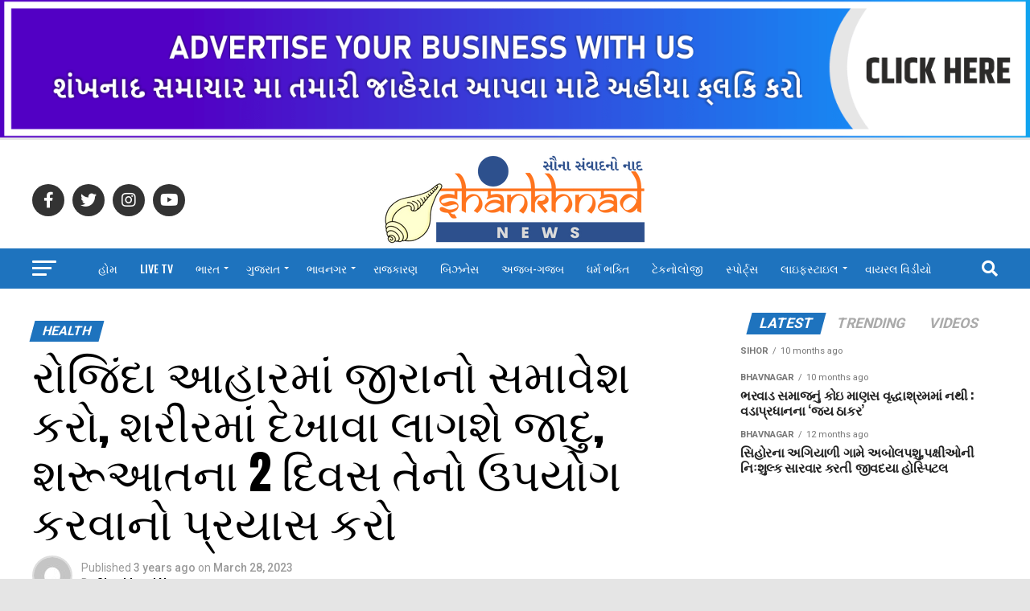

--- FILE ---
content_type: text/html; charset=UTF-8
request_url: https://shankhnadnews.com/include-cumin-seeds-in-daily-diet-magic-will-appear-in-body-try-using-it-for-first-2-days/
body_size: 45712
content:
<!DOCTYPE html>
<html lang="en-US">
<head>
<meta charset="UTF-8" >
<meta name="viewport" id="viewport" content="width=device-width, initial-scale=1.0, maximum-scale=1.0, minimum-scale=1.0, user-scalable=no" />
<link rel="pingback" href="https://shankhnadnews.com/xmlrpc.php" />
<meta property="og:type" content="article" />
					<meta property="og:image" content="https://shankhnadnews.com/wp-content/uploads/2023/03/dghd.png" />
		<meta name="twitter:image" content="https://shankhnadnews.com/wp-content/uploads/2023/03/dghd.png" />
	<meta property="og:url" content="https://shankhnadnews.com/include-cumin-seeds-in-daily-diet-magic-will-appear-in-body-try-using-it-for-first-2-days/" />
<meta property="og:title" content="રોજિંદા આહારમાં જીરાનો સમાવેશ કરો, શરીરમાં દેખાવા લાગશે જાદુ, શરૂઆતના 2 દિવસ તેનો ઉપયોગ કરવાનો પ્રયાસ કરો" />
<meta property="og:description" content="જીરું દાળ, શાકભાજી અથવા કોઈપણ ખોરાકમાં ટેમ્પરિંગ ઉમેરવાનું કામ કરે છે. પરંતુ શું તમે જાણો છો કે જીરું માત્ર સ્વભાવમાં વધારો કરતું નથી, પરંતુ જો તમે જીરુંને યોગ્ય રીતે ખાઓ છો, તો તે તમારા શરીરના રોગોથી પણ બચે છે. આટલું જ નહીં જો તમે રોજ જીરું ખાશો તો તે તમારા શરીર પર જાદુ કરશે. તેના [&hellip;]" />
<meta name="twitter:card" content="summary_large_image">
<meta name="twitter:url" content="https://shankhnadnews.com/include-cumin-seeds-in-daily-diet-magic-will-appear-in-body-try-using-it-for-first-2-days/">
<meta name="twitter:title" content="રોજિંદા આહારમાં જીરાનો સમાવેશ કરો, શરીરમાં દેખાવા લાગશે જાદુ, શરૂઆતના 2 દિવસ તેનો ઉપયોગ કરવાનો પ્રયાસ કરો">
<meta name="twitter:description" content="જીરું દાળ, શાકભાજી અથવા કોઈપણ ખોરાકમાં ટેમ્પરિંગ ઉમેરવાનું કામ કરે છે. પરંતુ શું તમે જાણો છો કે જીરું માત્ર સ્વભાવમાં વધારો કરતું નથી, પરંતુ જો તમે જીરુંને યોગ્ય રીતે ખાઓ છો, તો તે તમારા શરીરના રોગોથી પણ બચે છે. આટલું જ નહીં જો તમે રોજ જીરું ખાશો તો તે તમારા શરીર પર જાદુ કરશે. તેના [&hellip;]">
<script type="text/javascript">
/* <![CDATA[ */
(()=>{var e={};e.g=function(){if("object"==typeof globalThis)return globalThis;try{return this||new Function("return this")()}catch(e){if("object"==typeof window)return window}}(),function({ampUrl:n,isCustomizePreview:t,isAmpDevMode:r,noampQueryVarName:o,noampQueryVarValue:s,disabledStorageKey:i,mobileUserAgents:a,regexRegex:c}){if("undefined"==typeof sessionStorage)return;const d=new RegExp(c);if(!a.some((e=>{const n=e.match(d);return!(!n||!new RegExp(n[1],n[2]).test(navigator.userAgent))||navigator.userAgent.includes(e)})))return;e.g.addEventListener("DOMContentLoaded",(()=>{const e=document.getElementById("amp-mobile-version-switcher");if(!e)return;e.hidden=!1;const n=e.querySelector("a[href]");n&&n.addEventListener("click",(()=>{sessionStorage.removeItem(i)}))}));const g=r&&["paired-browsing-non-amp","paired-browsing-amp"].includes(window.name);if(sessionStorage.getItem(i)||t||g)return;const u=new URL(location.href),m=new URL(n);m.hash=u.hash,u.searchParams.has(o)&&s===u.searchParams.get(o)?sessionStorage.setItem(i,"1"):m.href!==u.href&&(window.stop(),location.replace(m.href))}({"ampUrl":"https:\/\/shankhnadnews.com\/include-cumin-seeds-in-daily-diet-magic-will-appear-in-body-try-using-it-for-first-2-days\/?amp=1","noampQueryVarName":"noamp","noampQueryVarValue":"mobile","disabledStorageKey":"amp_mobile_redirect_disabled","mobileUserAgents":["Mobile","Android","Silk\/","Kindle","BlackBerry","Opera Mini","Opera Mobi"],"regexRegex":"^\\\/((?:.|\\n)+)\\\/([i]*)$","isCustomizePreview":false,"isAmpDevMode":false})})();
/* ]]> */
</script>
<style>
#wpadminbar #wp-admin-bar-wccp_free_top_button .ab-icon:before {
	content: "\f160";
	color: #02CA02;
	top: 3px;
}
#wpadminbar #wp-admin-bar-wccp_free_top_button .ab-icon {
	transform: rotate(45deg);
}
</style>
<meta name='robots' content='index, follow, max-image-preview:large, max-snippet:-1, max-video-preview:-1' />
<!-- Jetpack Site Verification Tags -->
<meta name="google-site-verification" content="Z8mJPngwnxqVlpZBLumHlz7Bw0ZrxsJkccImfafWvz8" />

	<!-- This site is optimized with the Yoast SEO plugin v26.7 - https://yoast.com/wordpress/plugins/seo/ -->
	<title>રોજિંદા આહારમાં જીરાનો સમાવેશ કરો, શરીરમાં દેખાવા લાગશે જાદુ, શરૂઆતના 2 દિવસ તેનો ઉપયોગ કરવાનો પ્રયાસ કરો - Shankhnad News</title>
	<link rel="canonical" href="https://shankhnadnews.com/include-cumin-seeds-in-daily-diet-magic-will-appear-in-body-try-using-it-for-first-2-days/" />
	<meta property="og:locale" content="en_US" />
	<meta property="og:type" content="article" />
	<meta property="og:title" content="રોજિંદા આહારમાં જીરાનો સમાવેશ કરો, શરીરમાં દેખાવા લાગશે જાદુ, શરૂઆતના 2 દિવસ તેનો ઉપયોગ કરવાનો પ્રયાસ કરો - Shankhnad News" />
	<meta property="og:description" content="જીરું દાળ, શાકભાજી અથવા કોઈપણ ખોરાકમાં ટેમ્પરિંગ ઉમેરવાનું કામ કરે છે. પરંતુ શું તમે જાણો છો કે જીરું માત્ર સ્વભાવમાં વધારો કરતું નથી, પરંતુ જો તમે જીરુંને યોગ્ય રીતે ખાઓ છો, તો તે તમારા શરીરના રોગોથી પણ બચે છે. આટલું જ નહીં જો તમે રોજ જીરું ખાશો તો તે તમારા શરીર પર જાદુ કરશે. તેના [&hellip;]" />
	<meta property="og:url" content="https://shankhnadnews.com/include-cumin-seeds-in-daily-diet-magic-will-appear-in-body-try-using-it-for-first-2-days/" />
	<meta property="og:site_name" content="Shankhnad News" />
	<meta property="article:publisher" content="https://www.facebook.com/shankhnadnews/" />
	<meta property="article:author" content="https://www.facebook.com/shankhnadnews/" />
	<meta property="article:published_time" content="2023-03-28T05:36:16+00:00" />
	<meta property="og:image" content="https://shankhnadnews.com/wp-content/uploads/2023/03/dghd.png" />
	<meta property="og:image:width" content="674" />
	<meta property="og:image:height" content="380" />
	<meta property="og:image:type" content="image/png" />
	<meta name="author" content="Shankhnad News" />
	<meta name="twitter:card" content="summary_large_image" />
	<meta name="twitter:creator" content="@NewsShankhnad" />
	<meta name="twitter:site" content="@NewsShankhnad" />
	<meta name="twitter:label1" content="Written by" />
	<meta name="twitter:data1" content="Shankhnad News" />
	<meta name="twitter:label2" content="Est. reading time" />
	<meta name="twitter:data2" content="2 minutes" />
	<script type="application/ld+json" class="yoast-schema-graph">{"@context":"https://schema.org","@graph":[{"@type":"NewsArticle","@id":"https://shankhnadnews.com/include-cumin-seeds-in-daily-diet-magic-will-appear-in-body-try-using-it-for-first-2-days/#article","isPartOf":{"@id":"https://shankhnadnews.com/include-cumin-seeds-in-daily-diet-magic-will-appear-in-body-try-using-it-for-first-2-days/"},"author":{"name":"Shankhnad News","@id":"https://shankhnadnews.com/#/schema/person/bc30e3d797d20f1e0f96262fd8f8624d"},"headline":"રોજિંદા આહારમાં જીરાનો સમાવેશ કરો, શરીરમાં દેખાવા લાગશે જાદુ, શરૂઆતના 2 દિવસ તેનો ઉપયોગ કરવાનો પ્રયાસ કરો","datePublished":"2023-03-28T05:36:16+00:00","mainEntityOfPage":{"@id":"https://shankhnadnews.com/include-cumin-seeds-in-daily-diet-magic-will-appear-in-body-try-using-it-for-first-2-days/"},"wordCount":2,"publisher":{"@id":"https://shankhnadnews.com/#organization"},"image":{"@id":"https://shankhnadnews.com/include-cumin-seeds-in-daily-diet-magic-will-appear-in-body-try-using-it-for-first-2-days/#primaryimage"},"thumbnailUrl":"https://shankhnadnews.com/wp-content/uploads/2023/03/dghd.png","keywords":["gujarati news","health","health news","health tips","latest news"],"articleSection":["Health"],"inLanguage":"en-US"},{"@type":"WebPage","@id":"https://shankhnadnews.com/include-cumin-seeds-in-daily-diet-magic-will-appear-in-body-try-using-it-for-first-2-days/","url":"https://shankhnadnews.com/include-cumin-seeds-in-daily-diet-magic-will-appear-in-body-try-using-it-for-first-2-days/","name":"રોજિંદા આહારમાં જીરાનો સમાવેશ કરો, શરીરમાં દેખાવા લાગશે જાદુ, શરૂઆતના 2 દિવસ તેનો ઉપયોગ કરવાનો પ્રયાસ કરો - Shankhnad News","isPartOf":{"@id":"https://shankhnadnews.com/#website"},"primaryImageOfPage":{"@id":"https://shankhnadnews.com/include-cumin-seeds-in-daily-diet-magic-will-appear-in-body-try-using-it-for-first-2-days/#primaryimage"},"image":{"@id":"https://shankhnadnews.com/include-cumin-seeds-in-daily-diet-magic-will-appear-in-body-try-using-it-for-first-2-days/#primaryimage"},"thumbnailUrl":"https://shankhnadnews.com/wp-content/uploads/2023/03/dghd.png","datePublished":"2023-03-28T05:36:16+00:00","breadcrumb":{"@id":"https://shankhnadnews.com/include-cumin-seeds-in-daily-diet-magic-will-appear-in-body-try-using-it-for-first-2-days/#breadcrumb"},"inLanguage":"en-US","potentialAction":[{"@type":"ReadAction","target":["https://shankhnadnews.com/include-cumin-seeds-in-daily-diet-magic-will-appear-in-body-try-using-it-for-first-2-days/"]}]},{"@type":"ImageObject","inLanguage":"en-US","@id":"https://shankhnadnews.com/include-cumin-seeds-in-daily-diet-magic-will-appear-in-body-try-using-it-for-first-2-days/#primaryimage","url":"https://shankhnadnews.com/wp-content/uploads/2023/03/dghd.png","contentUrl":"https://shankhnadnews.com/wp-content/uploads/2023/03/dghd.png","width":674,"height":380,"caption":"Include cumin seeds in daily diet, magic will appear in body, try using it for first 2 days"},{"@type":"BreadcrumbList","@id":"https://shankhnadnews.com/include-cumin-seeds-in-daily-diet-magic-will-appear-in-body-try-using-it-for-first-2-days/#breadcrumb","itemListElement":[{"@type":"ListItem","position":1,"name":"Home","item":"https://shankhnadnews.com/"},{"@type":"ListItem","position":2,"name":"રોજિંદા આહારમાં જીરાનો સમાવેશ કરો, શરીરમાં દેખાવા લાગશે જાદુ, શરૂઆતના 2 દિવસ તેનો ઉપયોગ કરવાનો પ્રયાસ કરો"}]},{"@type":"WebSite","@id":"https://shankhnadnews.com/#website","url":"https://shankhnadnews.com/","name":"Shankhnad News","description":"સૌના સંવાદનો નાદ","publisher":{"@id":"https://shankhnadnews.com/#organization"},"potentialAction":[{"@type":"SearchAction","target":{"@type":"EntryPoint","urlTemplate":"https://shankhnadnews.com/?s={search_term_string}"},"query-input":{"@type":"PropertyValueSpecification","valueRequired":true,"valueName":"search_term_string"}}],"inLanguage":"en-US"},{"@type":"Organization","@id":"https://shankhnadnews.com/#organization","name":"Shankhnad News","url":"https://shankhnadnews.com/","logo":{"@type":"ImageObject","inLanguage":"en-US","@id":"https://shankhnadnews.com/#/schema/logo/image/","url":"https://i0.wp.com/shankhnadnews.com/wp-content/uploads/2022/09/Shankhnad-366x120-1.png?fit=366%2C120&ssl=1","contentUrl":"https://i0.wp.com/shankhnadnews.com/wp-content/uploads/2022/09/Shankhnad-366x120-1.png?fit=366%2C120&ssl=1","width":366,"height":120,"caption":"Shankhnad News"},"image":{"@id":"https://shankhnadnews.com/#/schema/logo/image/"},"sameAs":["https://www.facebook.com/shankhnadnews/","https://x.com/NewsShankhnad","https://www.instagram.com/shankhnadnews/","https://www.youtube.com/ShankhnadNews"]},{"@type":"Person","@id":"https://shankhnadnews.com/#/schema/person/bc30e3d797d20f1e0f96262fd8f8624d","name":"Shankhnad News","image":{"@type":"ImageObject","inLanguage":"en-US","@id":"https://shankhnadnews.com/#/schema/person/image/","url":"https://secure.gravatar.com/avatar/1cf64579dd5ac97f2d751ff5c402c7255653fd504041531b253057a3c67fe28c?s=96&d=mm&r=g","contentUrl":"https://secure.gravatar.com/avatar/1cf64579dd5ac97f2d751ff5c402c7255653fd504041531b253057a3c67fe28c?s=96&d=mm&r=g","caption":"Shankhnad News"},"sameAs":["https://www.facebook.com/shankhnadnews/","https://www.instagram.com/shankhnadnews/","https://www.youtube.com/ShankhnadNews"]}]}</script>
	<!-- / Yoast SEO plugin. -->


<link rel='dns-prefetch' href='//stats.wp.com' />
<link rel='dns-prefetch' href='//ajax.googleapis.com' />
<link rel='dns-prefetch' href='//fonts.googleapis.com' />
<link rel='dns-prefetch' href='//www.googletagmanager.com' />
<link rel='preconnect' href='//c0.wp.com' />
<link rel="alternate" type="application/rss+xml" title="Shankhnad News &raquo; Feed" href="https://shankhnadnews.com/feed/" />
<link rel="alternate" type="application/rss+xml" title="Shankhnad News &raquo; Comments Feed" href="https://shankhnadnews.com/comments/feed/" />
<link rel="alternate" title="oEmbed (JSON)" type="application/json+oembed" href="https://shankhnadnews.com/wp-json/oembed/1.0/embed?url=https%3A%2F%2Fshankhnadnews.com%2Finclude-cumin-seeds-in-daily-diet-magic-will-appear-in-body-try-using-it-for-first-2-days%2F" />
<link rel="alternate" title="oEmbed (XML)" type="text/xml+oembed" href="https://shankhnadnews.com/wp-json/oembed/1.0/embed?url=https%3A%2F%2Fshankhnadnews.com%2Finclude-cumin-seeds-in-daily-diet-magic-will-appear-in-body-try-using-it-for-first-2-days%2F&#038;format=xml" />
<link rel="alternate" type="application/rss+xml" title="Shankhnad News &raquo; Stories Feed" href="https://shankhnadnews.com/web-stories/feed/"><style id='wp-img-auto-sizes-contain-inline-css' type='text/css'>
img:is([sizes=auto i],[sizes^="auto," i]){contain-intrinsic-size:3000px 1500px}
/*# sourceURL=wp-img-auto-sizes-contain-inline-css */
</style>
<link rel='stylesheet' id='jetpack_related-posts-css' href='https://c0.wp.com/p/jetpack/15.4/modules/related-posts/related-posts.css' type='text/css' media='all' />
<style id='wp-emoji-styles-inline-css' type='text/css'>

	img.wp-smiley, img.emoji {
		display: inline !important;
		border: none !important;
		box-shadow: none !important;
		height: 1em !important;
		width: 1em !important;
		margin: 0 0.07em !important;
		vertical-align: -0.1em !important;
		background: none !important;
		padding: 0 !important;
	}
/*# sourceURL=wp-emoji-styles-inline-css */
</style>
<style id='wp-block-library-inline-css' type='text/css'>
:root{--wp-block-synced-color:#7a00df;--wp-block-synced-color--rgb:122,0,223;--wp-bound-block-color:var(--wp-block-synced-color);--wp-editor-canvas-background:#ddd;--wp-admin-theme-color:#007cba;--wp-admin-theme-color--rgb:0,124,186;--wp-admin-theme-color-darker-10:#006ba1;--wp-admin-theme-color-darker-10--rgb:0,107,160.5;--wp-admin-theme-color-darker-20:#005a87;--wp-admin-theme-color-darker-20--rgb:0,90,135;--wp-admin-border-width-focus:2px}@media (min-resolution:192dpi){:root{--wp-admin-border-width-focus:1.5px}}.wp-element-button{cursor:pointer}:root .has-very-light-gray-background-color{background-color:#eee}:root .has-very-dark-gray-background-color{background-color:#313131}:root .has-very-light-gray-color{color:#eee}:root .has-very-dark-gray-color{color:#313131}:root .has-vivid-green-cyan-to-vivid-cyan-blue-gradient-background{background:linear-gradient(135deg,#00d084,#0693e3)}:root .has-purple-crush-gradient-background{background:linear-gradient(135deg,#34e2e4,#4721fb 50%,#ab1dfe)}:root .has-hazy-dawn-gradient-background{background:linear-gradient(135deg,#faaca8,#dad0ec)}:root .has-subdued-olive-gradient-background{background:linear-gradient(135deg,#fafae1,#67a671)}:root .has-atomic-cream-gradient-background{background:linear-gradient(135deg,#fdd79a,#004a59)}:root .has-nightshade-gradient-background{background:linear-gradient(135deg,#330968,#31cdcf)}:root .has-midnight-gradient-background{background:linear-gradient(135deg,#020381,#2874fc)}:root{--wp--preset--font-size--normal:16px;--wp--preset--font-size--huge:42px}.has-regular-font-size{font-size:1em}.has-larger-font-size{font-size:2.625em}.has-normal-font-size{font-size:var(--wp--preset--font-size--normal)}.has-huge-font-size{font-size:var(--wp--preset--font-size--huge)}.has-text-align-center{text-align:center}.has-text-align-left{text-align:left}.has-text-align-right{text-align:right}.has-fit-text{white-space:nowrap!important}#end-resizable-editor-section{display:none}.aligncenter{clear:both}.items-justified-left{justify-content:flex-start}.items-justified-center{justify-content:center}.items-justified-right{justify-content:flex-end}.items-justified-space-between{justify-content:space-between}.screen-reader-text{border:0;clip-path:inset(50%);height:1px;margin:-1px;overflow:hidden;padding:0;position:absolute;width:1px;word-wrap:normal!important}.screen-reader-text:focus{background-color:#ddd;clip-path:none;color:#444;display:block;font-size:1em;height:auto;left:5px;line-height:normal;padding:15px 23px 14px;text-decoration:none;top:5px;width:auto;z-index:100000}html :where(.has-border-color){border-style:solid}html :where([style*=border-top-color]){border-top-style:solid}html :where([style*=border-right-color]){border-right-style:solid}html :where([style*=border-bottom-color]){border-bottom-style:solid}html :where([style*=border-left-color]){border-left-style:solid}html :where([style*=border-width]){border-style:solid}html :where([style*=border-top-width]){border-top-style:solid}html :where([style*=border-right-width]){border-right-style:solid}html :where([style*=border-bottom-width]){border-bottom-style:solid}html :where([style*=border-left-width]){border-left-style:solid}html :where(img[class*=wp-image-]){height:auto;max-width:100%}:where(figure){margin:0 0 1em}html :where(.is-position-sticky){--wp-admin--admin-bar--position-offset:var(--wp-admin--admin-bar--height,0px)}@media screen and (max-width:600px){html :where(.is-position-sticky){--wp-admin--admin-bar--position-offset:0px}}

/*# sourceURL=wp-block-library-inline-css */
</style><style id='global-styles-inline-css' type='text/css'>
:root{--wp--preset--aspect-ratio--square: 1;--wp--preset--aspect-ratio--4-3: 4/3;--wp--preset--aspect-ratio--3-4: 3/4;--wp--preset--aspect-ratio--3-2: 3/2;--wp--preset--aspect-ratio--2-3: 2/3;--wp--preset--aspect-ratio--16-9: 16/9;--wp--preset--aspect-ratio--9-16: 9/16;--wp--preset--color--black: #000000;--wp--preset--color--cyan-bluish-gray: #abb8c3;--wp--preset--color--white: #ffffff;--wp--preset--color--pale-pink: #f78da7;--wp--preset--color--vivid-red: #cf2e2e;--wp--preset--color--luminous-vivid-orange: #ff6900;--wp--preset--color--luminous-vivid-amber: #fcb900;--wp--preset--color--light-green-cyan: #7bdcb5;--wp--preset--color--vivid-green-cyan: #00d084;--wp--preset--color--pale-cyan-blue: #8ed1fc;--wp--preset--color--vivid-cyan-blue: #0693e3;--wp--preset--color--vivid-purple: #9b51e0;--wp--preset--gradient--vivid-cyan-blue-to-vivid-purple: linear-gradient(135deg,rgb(6,147,227) 0%,rgb(155,81,224) 100%);--wp--preset--gradient--light-green-cyan-to-vivid-green-cyan: linear-gradient(135deg,rgb(122,220,180) 0%,rgb(0,208,130) 100%);--wp--preset--gradient--luminous-vivid-amber-to-luminous-vivid-orange: linear-gradient(135deg,rgb(252,185,0) 0%,rgb(255,105,0) 100%);--wp--preset--gradient--luminous-vivid-orange-to-vivid-red: linear-gradient(135deg,rgb(255,105,0) 0%,rgb(207,46,46) 100%);--wp--preset--gradient--very-light-gray-to-cyan-bluish-gray: linear-gradient(135deg,rgb(238,238,238) 0%,rgb(169,184,195) 100%);--wp--preset--gradient--cool-to-warm-spectrum: linear-gradient(135deg,rgb(74,234,220) 0%,rgb(151,120,209) 20%,rgb(207,42,186) 40%,rgb(238,44,130) 60%,rgb(251,105,98) 80%,rgb(254,248,76) 100%);--wp--preset--gradient--blush-light-purple: linear-gradient(135deg,rgb(255,206,236) 0%,rgb(152,150,240) 100%);--wp--preset--gradient--blush-bordeaux: linear-gradient(135deg,rgb(254,205,165) 0%,rgb(254,45,45) 50%,rgb(107,0,62) 100%);--wp--preset--gradient--luminous-dusk: linear-gradient(135deg,rgb(255,203,112) 0%,rgb(199,81,192) 50%,rgb(65,88,208) 100%);--wp--preset--gradient--pale-ocean: linear-gradient(135deg,rgb(255,245,203) 0%,rgb(182,227,212) 50%,rgb(51,167,181) 100%);--wp--preset--gradient--electric-grass: linear-gradient(135deg,rgb(202,248,128) 0%,rgb(113,206,126) 100%);--wp--preset--gradient--midnight: linear-gradient(135deg,rgb(2,3,129) 0%,rgb(40,116,252) 100%);--wp--preset--font-size--small: 13px;--wp--preset--font-size--medium: 20px;--wp--preset--font-size--large: 36px;--wp--preset--font-size--x-large: 42px;--wp--preset--spacing--20: 0.44rem;--wp--preset--spacing--30: 0.67rem;--wp--preset--spacing--40: 1rem;--wp--preset--spacing--50: 1.5rem;--wp--preset--spacing--60: 2.25rem;--wp--preset--spacing--70: 3.38rem;--wp--preset--spacing--80: 5.06rem;--wp--preset--shadow--natural: 6px 6px 9px rgba(0, 0, 0, 0.2);--wp--preset--shadow--deep: 12px 12px 50px rgba(0, 0, 0, 0.4);--wp--preset--shadow--sharp: 6px 6px 0px rgba(0, 0, 0, 0.2);--wp--preset--shadow--outlined: 6px 6px 0px -3px rgb(255, 255, 255), 6px 6px rgb(0, 0, 0);--wp--preset--shadow--crisp: 6px 6px 0px rgb(0, 0, 0);}:where(.is-layout-flex){gap: 0.5em;}:where(.is-layout-grid){gap: 0.5em;}body .is-layout-flex{display: flex;}.is-layout-flex{flex-wrap: wrap;align-items: center;}.is-layout-flex > :is(*, div){margin: 0;}body .is-layout-grid{display: grid;}.is-layout-grid > :is(*, div){margin: 0;}:where(.wp-block-columns.is-layout-flex){gap: 2em;}:where(.wp-block-columns.is-layout-grid){gap: 2em;}:where(.wp-block-post-template.is-layout-flex){gap: 1.25em;}:where(.wp-block-post-template.is-layout-grid){gap: 1.25em;}.has-black-color{color: var(--wp--preset--color--black) !important;}.has-cyan-bluish-gray-color{color: var(--wp--preset--color--cyan-bluish-gray) !important;}.has-white-color{color: var(--wp--preset--color--white) !important;}.has-pale-pink-color{color: var(--wp--preset--color--pale-pink) !important;}.has-vivid-red-color{color: var(--wp--preset--color--vivid-red) !important;}.has-luminous-vivid-orange-color{color: var(--wp--preset--color--luminous-vivid-orange) !important;}.has-luminous-vivid-amber-color{color: var(--wp--preset--color--luminous-vivid-amber) !important;}.has-light-green-cyan-color{color: var(--wp--preset--color--light-green-cyan) !important;}.has-vivid-green-cyan-color{color: var(--wp--preset--color--vivid-green-cyan) !important;}.has-pale-cyan-blue-color{color: var(--wp--preset--color--pale-cyan-blue) !important;}.has-vivid-cyan-blue-color{color: var(--wp--preset--color--vivid-cyan-blue) !important;}.has-vivid-purple-color{color: var(--wp--preset--color--vivid-purple) !important;}.has-black-background-color{background-color: var(--wp--preset--color--black) !important;}.has-cyan-bluish-gray-background-color{background-color: var(--wp--preset--color--cyan-bluish-gray) !important;}.has-white-background-color{background-color: var(--wp--preset--color--white) !important;}.has-pale-pink-background-color{background-color: var(--wp--preset--color--pale-pink) !important;}.has-vivid-red-background-color{background-color: var(--wp--preset--color--vivid-red) !important;}.has-luminous-vivid-orange-background-color{background-color: var(--wp--preset--color--luminous-vivid-orange) !important;}.has-luminous-vivid-amber-background-color{background-color: var(--wp--preset--color--luminous-vivid-amber) !important;}.has-light-green-cyan-background-color{background-color: var(--wp--preset--color--light-green-cyan) !important;}.has-vivid-green-cyan-background-color{background-color: var(--wp--preset--color--vivid-green-cyan) !important;}.has-pale-cyan-blue-background-color{background-color: var(--wp--preset--color--pale-cyan-blue) !important;}.has-vivid-cyan-blue-background-color{background-color: var(--wp--preset--color--vivid-cyan-blue) !important;}.has-vivid-purple-background-color{background-color: var(--wp--preset--color--vivid-purple) !important;}.has-black-border-color{border-color: var(--wp--preset--color--black) !important;}.has-cyan-bluish-gray-border-color{border-color: var(--wp--preset--color--cyan-bluish-gray) !important;}.has-white-border-color{border-color: var(--wp--preset--color--white) !important;}.has-pale-pink-border-color{border-color: var(--wp--preset--color--pale-pink) !important;}.has-vivid-red-border-color{border-color: var(--wp--preset--color--vivid-red) !important;}.has-luminous-vivid-orange-border-color{border-color: var(--wp--preset--color--luminous-vivid-orange) !important;}.has-luminous-vivid-amber-border-color{border-color: var(--wp--preset--color--luminous-vivid-amber) !important;}.has-light-green-cyan-border-color{border-color: var(--wp--preset--color--light-green-cyan) !important;}.has-vivid-green-cyan-border-color{border-color: var(--wp--preset--color--vivid-green-cyan) !important;}.has-pale-cyan-blue-border-color{border-color: var(--wp--preset--color--pale-cyan-blue) !important;}.has-vivid-cyan-blue-border-color{border-color: var(--wp--preset--color--vivid-cyan-blue) !important;}.has-vivid-purple-border-color{border-color: var(--wp--preset--color--vivid-purple) !important;}.has-vivid-cyan-blue-to-vivid-purple-gradient-background{background: var(--wp--preset--gradient--vivid-cyan-blue-to-vivid-purple) !important;}.has-light-green-cyan-to-vivid-green-cyan-gradient-background{background: var(--wp--preset--gradient--light-green-cyan-to-vivid-green-cyan) !important;}.has-luminous-vivid-amber-to-luminous-vivid-orange-gradient-background{background: var(--wp--preset--gradient--luminous-vivid-amber-to-luminous-vivid-orange) !important;}.has-luminous-vivid-orange-to-vivid-red-gradient-background{background: var(--wp--preset--gradient--luminous-vivid-orange-to-vivid-red) !important;}.has-very-light-gray-to-cyan-bluish-gray-gradient-background{background: var(--wp--preset--gradient--very-light-gray-to-cyan-bluish-gray) !important;}.has-cool-to-warm-spectrum-gradient-background{background: var(--wp--preset--gradient--cool-to-warm-spectrum) !important;}.has-blush-light-purple-gradient-background{background: var(--wp--preset--gradient--blush-light-purple) !important;}.has-blush-bordeaux-gradient-background{background: var(--wp--preset--gradient--blush-bordeaux) !important;}.has-luminous-dusk-gradient-background{background: var(--wp--preset--gradient--luminous-dusk) !important;}.has-pale-ocean-gradient-background{background: var(--wp--preset--gradient--pale-ocean) !important;}.has-electric-grass-gradient-background{background: var(--wp--preset--gradient--electric-grass) !important;}.has-midnight-gradient-background{background: var(--wp--preset--gradient--midnight) !important;}.has-small-font-size{font-size: var(--wp--preset--font-size--small) !important;}.has-medium-font-size{font-size: var(--wp--preset--font-size--medium) !important;}.has-large-font-size{font-size: var(--wp--preset--font-size--large) !important;}.has-x-large-font-size{font-size: var(--wp--preset--font-size--x-large) !important;}
/*# sourceURL=global-styles-inline-css */
</style>

<style id='classic-theme-styles-inline-css' type='text/css'>
/*! This file is auto-generated */
.wp-block-button__link{color:#fff;background-color:#32373c;border-radius:9999px;box-shadow:none;text-decoration:none;padding:calc(.667em + 2px) calc(1.333em + 2px);font-size:1.125em}.wp-block-file__button{background:#32373c;color:#fff;text-decoration:none}
/*# sourceURL=/wp-includes/css/classic-themes.min.css */
</style>
<link rel='stylesheet' id='ql-jquery-ui-css' href='//ajax.googleapis.com/ajax/libs/jqueryui/1.12.1/themes/smoothness/jquery-ui.css?ver=6.9' type='text/css' media='all' />
<link rel='stylesheet' id='mvp-custom-style-css' href='https://shankhnadnews.com/wp-content/themes/zox-news/style.css?ver=6.9' type='text/css' media='all' />
<style id='mvp-custom-style-inline-css' type='text/css'>


#mvp-wallpaper {
	background: url() no-repeat 50% 0;
	}

#mvp-foot-copy a {
	color: #1e73be;
	}

#mvp-content-main p a,
#mvp-content-main ul a,
#mvp-content-main ol a,
.mvp-post-add-main p a,
.mvp-post-add-main ul a,
.mvp-post-add-main ol a {
	box-shadow: inset 0 -4px 0 #1e73be;
	}

#mvp-content-main p a:hover,
#mvp-content-main ul a:hover,
#mvp-content-main ol a:hover,
.mvp-post-add-main p a:hover,
.mvp-post-add-main ul a:hover,
.mvp-post-add-main ol a:hover {
	background: #1e73be;
	}

a,
a:visited,
.post-info-name a,
.woocommerce .woocommerce-breadcrumb a {
	color: #1e73be;
	}

#mvp-side-wrap a:hover {
	color: #1e73be;
	}

.mvp-fly-top:hover,
.mvp-vid-box-wrap,
ul.mvp-soc-mob-list li.mvp-soc-mob-com {
	background: #ff741d;
	}

nav.mvp-fly-nav-menu ul li.menu-item-has-children:after,
.mvp-feat1-left-wrap span.mvp-cd-cat,
.mvp-widget-feat1-top-story span.mvp-cd-cat,
.mvp-widget-feat2-left-cont span.mvp-cd-cat,
.mvp-widget-dark-feat span.mvp-cd-cat,
.mvp-widget-dark-sub span.mvp-cd-cat,
.mvp-vid-wide-text span.mvp-cd-cat,
.mvp-feat2-top-text span.mvp-cd-cat,
.mvp-feat3-main-story span.mvp-cd-cat,
.mvp-feat3-sub-text span.mvp-cd-cat,
.mvp-feat4-main-text span.mvp-cd-cat,
.woocommerce-message:before,
.woocommerce-info:before,
.woocommerce-message:before {
	color: #ff741d;
	}

#searchform input,
.mvp-authors-name {
	border-bottom: 1px solid #ff741d;
	}

.mvp-fly-top:hover {
	border-top: 1px solid #ff741d;
	border-left: 1px solid #ff741d;
	border-bottom: 1px solid #ff741d;
	}

.woocommerce .widget_price_filter .ui-slider .ui-slider-handle,
.woocommerce #respond input#submit.alt,
.woocommerce a.button.alt,
.woocommerce button.button.alt,
.woocommerce input.button.alt,
.woocommerce #respond input#submit.alt:hover,
.woocommerce a.button.alt:hover,
.woocommerce button.button.alt:hover,
.woocommerce input.button.alt:hover {
	background-color: #ff741d;
	}

.woocommerce-error,
.woocommerce-info,
.woocommerce-message {
	border-top-color: #ff741d;
	}

ul.mvp-feat1-list-buts li.active span.mvp-feat1-list-but,
span.mvp-widget-home-title,
span.mvp-post-cat,
span.mvp-feat1-pop-head {
	background: #1e73be;
	}

.woocommerce span.onsale {
	background-color: #1e73be;
	}

.mvp-widget-feat2-side-more-but,
.woocommerce .star-rating span:before,
span.mvp-prev-next-label,
.mvp-cat-date-wrap .sticky {
	color: #1e73be !important;
	}

#mvp-main-nav-top,
#mvp-fly-wrap,
.mvp-soc-mob-right,
#mvp-main-nav-small-cont {
	background: #000000;
	}

#mvp-main-nav-small .mvp-fly-but-wrap span,
#mvp-main-nav-small .mvp-search-but-wrap span,
.mvp-nav-top-left .mvp-fly-but-wrap span,
#mvp-fly-wrap .mvp-fly-but-wrap span {
	background: #c1c1c1;
	}

.mvp-nav-top-right .mvp-nav-search-but,
span.mvp-fly-soc-head,
.mvp-soc-mob-right i,
#mvp-main-nav-small span.mvp-nav-search-but,
#mvp-main-nav-small .mvp-nav-menu ul li a  {
	color: #c1c1c1;
	}

#mvp-main-nav-small .mvp-nav-menu ul li.menu-item-has-children a:after {
	border-color: #c1c1c1 transparent transparent transparent;
	}

#mvp-nav-top-wrap span.mvp-nav-search-but:hover,
#mvp-main-nav-small span.mvp-nav-search-but:hover {
	color: #ff741d;
	}

#mvp-nav-top-wrap .mvp-fly-but-wrap:hover span,
#mvp-main-nav-small .mvp-fly-but-wrap:hover span,
span.mvp-woo-cart-num:hover {
	background: #ff741d;
	}

#mvp-main-nav-bot-cont {
	background: #1e73be;
	}

#mvp-nav-bot-wrap .mvp-fly-but-wrap span,
#mvp-nav-bot-wrap .mvp-search-but-wrap span {
	background: #ffffff;
	}

#mvp-nav-bot-wrap span.mvp-nav-search-but,
#mvp-nav-bot-wrap .mvp-nav-menu ul li a {
	color: #ffffff;
	}

#mvp-nav-bot-wrap .mvp-nav-menu ul li.menu-item-has-children a:after {
	border-color: #ffffff transparent transparent transparent;
	}

.mvp-nav-menu ul li:hover a {
	border-bottom: 5px solid #ff741d;
	}

#mvp-nav-bot-wrap .mvp-fly-but-wrap:hover span {
	background: #ff741d;
	}

#mvp-nav-bot-wrap span.mvp-nav-search-but:hover {
	color: #ff741d;
	}

body,
.mvp-feat1-feat-text p,
.mvp-feat2-top-text p,
.mvp-feat3-main-text p,
.mvp-feat3-sub-text p,
#searchform input,
.mvp-author-info-text,
span.mvp-post-excerpt,
.mvp-nav-menu ul li ul.sub-menu li a,
nav.mvp-fly-nav-menu ul li a,
.mvp-ad-label,
span.mvp-feat-caption,
.mvp-post-tags a,
.mvp-post-tags a:visited,
span.mvp-author-box-name a,
#mvp-author-box-text p,
.mvp-post-gallery-text p,
ul.mvp-soc-mob-list li span,
#comments,
h3#reply-title,
h2.comments,
#mvp-foot-copy p,
span.mvp-fly-soc-head,
.mvp-post-tags-header,
span.mvp-prev-next-label,
span.mvp-post-add-link-but,
#mvp-comments-button a,
#mvp-comments-button span.mvp-comment-but-text,
.woocommerce ul.product_list_widget span.product-title,
.woocommerce ul.product_list_widget li a,
.woocommerce #reviews #comments ol.commentlist li .comment-text p.meta,
.woocommerce div.product p.price,
.woocommerce div.product p.price ins,
.woocommerce div.product p.price del,
.woocommerce ul.products li.product .price del,
.woocommerce ul.products li.product .price ins,
.woocommerce ul.products li.product .price,
.woocommerce #respond input#submit,
.woocommerce a.button,
.woocommerce button.button,
.woocommerce input.button,
.woocommerce .widget_price_filter .price_slider_amount .button,
.woocommerce span.onsale,
.woocommerce-review-link,
#woo-content p.woocommerce-result-count,
.woocommerce div.product .woocommerce-tabs ul.tabs li a,
a.mvp-inf-more-but,
span.mvp-cont-read-but,
span.mvp-cd-cat,
span.mvp-cd-date,
.mvp-feat4-main-text p,
span.mvp-woo-cart-num,
span.mvp-widget-home-title2,
.wp-caption,
#mvp-content-main p.wp-caption-text,
.gallery-caption,
.mvp-post-add-main p.wp-caption-text,
#bbpress-forums,
#bbpress-forums p,
.protected-post-form input,
#mvp-feat6-text p {
	font-family: 'Roboto', sans-serif;
	font-display: swap;
	}

.mvp-blog-story-text p,
span.mvp-author-page-desc,
#mvp-404 p,
.mvp-widget-feat1-bot-text p,
.mvp-widget-feat2-left-text p,
.mvp-flex-story-text p,
.mvp-search-text p,
#mvp-content-main p,
.mvp-post-add-main p,
#mvp-content-main ul li,
#mvp-content-main ol li,
.rwp-summary,
.rwp-u-review__comment,
.mvp-feat5-mid-main-text p,
.mvp-feat5-small-main-text p,
#mvp-content-main .wp-block-button__link,
.wp-block-audio figcaption,
.wp-block-video figcaption,
.wp-block-embed figcaption,
.wp-block-verse pre,
pre.wp-block-verse {
	font-family: 'PT Serif', sans-serif;
	font-display: swap;
	}

.mvp-nav-menu ul li a,
#mvp-foot-menu ul li a {
	font-family: 'Oswald', sans-serif;
	font-display: swap;
	}


.mvp-feat1-sub-text h2,
.mvp-feat1-pop-text h2,
.mvp-feat1-list-text h2,
.mvp-widget-feat1-top-text h2,
.mvp-widget-feat1-bot-text h2,
.mvp-widget-dark-feat-text h2,
.mvp-widget-dark-sub-text h2,
.mvp-widget-feat2-left-text h2,
.mvp-widget-feat2-right-text h2,
.mvp-blog-story-text h2,
.mvp-flex-story-text h2,
.mvp-vid-wide-more-text p,
.mvp-prev-next-text p,
.mvp-related-text,
.mvp-post-more-text p,
h2.mvp-authors-latest a,
.mvp-feat2-bot-text h2,
.mvp-feat3-sub-text h2,
.mvp-feat3-main-text h2,
.mvp-feat4-main-text h2,
.mvp-feat5-text h2,
.mvp-feat5-mid-main-text h2,
.mvp-feat5-small-main-text h2,
.mvp-feat5-mid-sub-text h2,
#mvp-feat6-text h2,
.alp-related-posts-wrapper .alp-related-post .post-title {
	font-family: 'Oswald', sans-serif;
	font-display: swap;
	}

.mvp-feat2-top-text h2,
.mvp-feat1-feat-text h2,
h1.mvp-post-title,
h1.mvp-post-title-wide,
.mvp-drop-nav-title h4,
#mvp-content-main blockquote p,
.mvp-post-add-main blockquote p,
#mvp-content-main p.has-large-font-size,
#mvp-404 h1,
#woo-content h1.page-title,
.woocommerce div.product .product_title,
.woocommerce ul.products li.product h3,
.alp-related-posts .current .post-title {
	font-family: 'Oswald', sans-serif;
	font-display: swap;
	}

span.mvp-feat1-pop-head,
.mvp-feat1-pop-text:before,
span.mvp-feat1-list-but,
span.mvp-widget-home-title,
.mvp-widget-feat2-side-more,
span.mvp-post-cat,
span.mvp-page-head,
h1.mvp-author-top-head,
.mvp-authors-name,
#mvp-content-main h1,
#mvp-content-main h2,
#mvp-content-main h3,
#mvp-content-main h4,
#mvp-content-main h5,
#mvp-content-main h6,
.woocommerce .related h2,
.woocommerce div.product .woocommerce-tabs .panel h2,
.woocommerce div.product .product_title,
.mvp-feat5-side-list .mvp-feat1-list-img:after {
	font-family: 'Roboto', sans-serif;
	font-display: swap;
	}

	

	#mvp-main-nav-top {
		background: #fff;
		padding: 15px 0 0;
		}
	#mvp-fly-wrap,
	.mvp-soc-mob-right,
	#mvp-main-nav-small-cont {
		background: #fff;
		}
	#mvp-main-nav-small .mvp-fly-but-wrap span,
	#mvp-main-nav-small .mvp-search-but-wrap span,
	.mvp-nav-top-left .mvp-fly-but-wrap span,
	#mvp-fly-wrap .mvp-fly-but-wrap span {
		background: #000;
		}
	.mvp-nav-top-right .mvp-nav-search-but,
	span.mvp-fly-soc-head,
	.mvp-soc-mob-right i,
	#mvp-main-nav-small span.mvp-nav-search-but,
	#mvp-main-nav-small .mvp-nav-menu ul li a  {
		color: #000;
		}
	#mvp-main-nav-small .mvp-nav-menu ul li.menu-item-has-children a:after {
		border-color: #000 transparent transparent transparent;
		}
	.mvp-feat1-feat-text h2,
	h1.mvp-post-title,
	.mvp-feat2-top-text h2,
	.mvp-feat3-main-text h2,
	#mvp-content-main blockquote p,
	.mvp-post-add-main blockquote p {
		font-family: 'Anton', sans-serif;
		font-weight: 400;
		letter-spacing: normal;
		}
	.mvp-feat1-feat-text h2,
	.mvp-feat2-top-text h2,
	.mvp-feat3-main-text h2 {
		line-height: 1;
		text-transform: uppercase;
		}
		

	span.mvp-nav-soc-but,
	ul.mvp-fly-soc-list li a,
	span.mvp-woo-cart-num {
		background: rgba(0,0,0,.8);
		}
	span.mvp-woo-cart-icon {
		color: rgba(0,0,0,.8);
		}
	nav.mvp-fly-nav-menu ul li,
	nav.mvp-fly-nav-menu ul li ul.sub-menu {
		border-top: 1px solid rgba(0,0,0,.1);
		}
	nav.mvp-fly-nav-menu ul li a {
		color: #000;
		}
	.mvp-drop-nav-title h4 {
		color: #000;
		}
		

	.mvp-nav-links {
		display: none;
		}
		

	.mvp-alp-side {
		display: none;
	}
	.mvp-alp-soc-reg {
		display: block;
	}
	.mvp-auto-post-grid {
		grid-template-columns: minmax(0, auto) 320px;
		grid-column-gap: 60px;
	}
	@media screen and (max-width: 1199px) {
		.mvp-auto-post-grid {
			grid-column-gap: 30px;
		}
	}
		
/*# sourceURL=mvp-custom-style-inline-css */
</style>
<link rel='stylesheet' id='mvp-reset-css' href='https://shankhnadnews.com/wp-content/themes/zox-news/css/reset.css?ver=6.9' type='text/css' media='all' />
<link rel='stylesheet' id='fontawesome-css' href='https://shankhnadnews.com/wp-content/themes/zox-news/font-awesome/css/all.css?ver=6.9' type='text/css' media='all' />
<link crossorigin="anonymous" rel='stylesheet' id='mvp-fonts-css' href='//fonts.googleapis.com/css?family=Roboto%3A300%2C400%2C700%2C900%7COswald%3A400%2C700%7CAdvent+Pro%3A700%7COpen+Sans%3A700%7CAnton%3A400Oswald%3A100%2C200%2C300%2C400%2C500%2C600%2C700%2C800%2C900%7COswald%3A100%2C200%2C300%2C400%2C500%2C600%2C700%2C800%2C900%7CRoboto%3A100%2C200%2C300%2C400%2C500%2C600%2C700%2C800%2C900%7CRoboto%3A100%2C200%2C300%2C400%2C500%2C600%2C700%2C800%2C900%7CPT+Serif%3A100%2C200%2C300%2C400%2C500%2C600%2C700%2C800%2C900%7COswald%3A100%2C200%2C300%2C400%2C500%2C600%2C700%2C800%2C900%26subset%3Dlatin%2Clatin-ext%2Ccyrillic%2Ccyrillic-ext%2Cgreek-ext%2Cgreek%2Cvietnamese%26display%3Dswap' type='text/css' media='all' />
<link rel='stylesheet' id='mvp-media-queries-css' href='https://shankhnadnews.com/wp-content/themes/zox-news/css/media-queries.css?ver=6.9' type='text/css' media='all' />
<script type="text/javascript" id="jetpack_related-posts-js-extra">
/* <![CDATA[ */
var related_posts_js_options = {"post_heading":"h4"};
//# sourceURL=jetpack_related-posts-js-extra
/* ]]> */
</script>
<script type="text/javascript" src="https://c0.wp.com/p/jetpack/15.4/_inc/build/related-posts/related-posts.min.js" id="jetpack_related-posts-js"></script>
<script type="text/javascript" src="https://c0.wp.com/c/6.9/wp-includes/js/jquery/jquery.min.js" id="jquery-core-js"></script>
<script type="text/javascript" src="https://c0.wp.com/c/6.9/wp-includes/js/jquery/jquery-migrate.min.js" id="jquery-migrate-js"></script>
<script type="text/javascript" id="jquery-js-after">
/* <![CDATA[ */
jQuery(document).ready(function() {
	jQuery(".4bfe59edde55068812653f6348822140").click(function() {
		jQuery.post(
			"https://shankhnadnews.com/wp-admin/admin-ajax.php", {
				"action": "quick_adsense_onpost_ad_click",
				"quick_adsense_onpost_ad_index": jQuery(this).attr("data-index"),
				"quick_adsense_nonce": "3b1565d9ee",
			}, function(response) { }
		);
	});
});

//# sourceURL=jquery-js-after
/* ]]> */
</script>
<link rel="https://api.w.org/" href="https://shankhnadnews.com/wp-json/" /><link rel="alternate" title="JSON" type="application/json" href="https://shankhnadnews.com/wp-json/wp/v2/posts/19744" /><link rel="EditURI" type="application/rsd+xml" title="RSD" href="https://shankhnadnews.com/xmlrpc.php?rsd" />
<meta name="generator" content="WordPress 6.9" />
<link rel='shortlink' href='https://wp.me/pee23G-58s' />
<meta name="generator" content="Site Kit by Google 1.168.0" /><meta name="google-site-verification" content="-j59R8I7DbDUdkMIQkwogHmOuY17QXcIAOkiHbA8vSc" />
<!-- Google tag (gtag.js) -->
<script async src="https://www.googletagmanager.com/gtag/js?id=UA-181943811-1"></script>
<script>
  window.dataLayer = window.dataLayer || [];
  function gtag(){dataLayer.push(arguments);}
  gtag('js', new Date());

  gtag('config', 'UA-181943811-1');
</script>


<meta name="facebook-domain-verification" content="c6zr75xtqj37f3cdfbhrpehhlbtv7m" />
<script async src="https://pagead2.googlesyndication.com/pagead/js/adsbygoogle.js?client=ca-pub-6062016108670796"
     crossorigin="anonymous"></script>

<a href="https://ad7.in/shankhnadnews/ad_apply.php"><img class="alignnone wp-image-38436 size-full" src="https://shankhnadnews.com/wp-content/uploads/2025/01/advertise.png" alt="" width="1499" height="200" /></a><script id="wpcp_disable_selection" type="text/javascript">
var image_save_msg='You are not allowed to save images!';
	var no_menu_msg='Context Menu disabled!';
	var smessage = "Content is protected !!";

function disableEnterKey(e)
{
	var elemtype = e.target.tagName;
	
	elemtype = elemtype.toUpperCase();
	
	if (elemtype == "TEXT" || elemtype == "TEXTAREA" || elemtype == "INPUT" || elemtype == "PASSWORD" || elemtype == "SELECT" || elemtype == "OPTION" || elemtype == "EMBED")
	{
		elemtype = 'TEXT';
	}
	
	if (e.ctrlKey){
     var key;
     if(window.event)
          key = window.event.keyCode;     //IE
     else
          key = e.which;     //firefox (97)
    //if (key != 17) alert(key);
     if (elemtype!= 'TEXT' && (key == 97 || key == 65 || key == 67 || key == 99 || key == 88 || key == 120 || key == 26 || key == 85  || key == 86 || key == 83 || key == 43 || key == 73))
     {
		if(wccp_free_iscontenteditable(e)) return true;
		show_wpcp_message('You are not allowed to copy content or view source');
		return false;
     }else
     	return true;
     }
}


/*For contenteditable tags*/
function wccp_free_iscontenteditable(e)
{
	var e = e || window.event; // also there is no e.target property in IE. instead IE uses window.event.srcElement
  	
	var target = e.target || e.srcElement;

	var elemtype = e.target.nodeName;
	
	elemtype = elemtype.toUpperCase();
	
	var iscontenteditable = "false";
		
	if(typeof target.getAttribute!="undefined" ) iscontenteditable = target.getAttribute("contenteditable"); // Return true or false as string
	
	var iscontenteditable2 = false;
	
	if(typeof target.isContentEditable!="undefined" ) iscontenteditable2 = target.isContentEditable; // Return true or false as boolean

	if(target.parentElement.isContentEditable) iscontenteditable2 = true;
	
	if (iscontenteditable == "true" || iscontenteditable2 == true)
	{
		if(typeof target.style!="undefined" ) target.style.cursor = "text";
		
		return true;
	}
}

////////////////////////////////////
function disable_copy(e)
{	
	var e = e || window.event; // also there is no e.target property in IE. instead IE uses window.event.srcElement
	
	var elemtype = e.target.tagName;
	
	elemtype = elemtype.toUpperCase();
	
	if (elemtype == "TEXT" || elemtype == "TEXTAREA" || elemtype == "INPUT" || elemtype == "PASSWORD" || elemtype == "SELECT" || elemtype == "OPTION" || elemtype == "EMBED")
	{
		elemtype = 'TEXT';
	}
	
	if(wccp_free_iscontenteditable(e)) return true;
	
	var isSafari = /Safari/.test(navigator.userAgent) && /Apple Computer/.test(navigator.vendor);
	
	var checker_IMG = '';
	if (elemtype == "IMG" && checker_IMG == 'checked' && e.detail >= 2) {show_wpcp_message(alertMsg_IMG);return false;}
	if (elemtype != "TEXT")
	{
		if (smessage !== "" && e.detail == 2)
			show_wpcp_message(smessage);
		
		if (isSafari)
			return true;
		else
			return false;
	}	
}

//////////////////////////////////////////
function disable_copy_ie()
{
	var e = e || window.event;
	var elemtype = window.event.srcElement.nodeName;
	elemtype = elemtype.toUpperCase();
	if(wccp_free_iscontenteditable(e)) return true;
	if (elemtype == "IMG") {show_wpcp_message(alertMsg_IMG);return false;}
	if (elemtype != "TEXT" && elemtype != "TEXTAREA" && elemtype != "INPUT" && elemtype != "PASSWORD" && elemtype != "SELECT" && elemtype != "OPTION" && elemtype != "EMBED")
	{
		return false;
	}
}	
function reEnable()
{
	return true;
}
document.onkeydown = disableEnterKey;
document.onselectstart = disable_copy_ie;
if(navigator.userAgent.indexOf('MSIE')==-1)
{
	document.onmousedown = disable_copy;
	document.onclick = reEnable;
}
function disableSelection(target)
{
    //For IE This code will work
    if (typeof target.onselectstart!="undefined")
    target.onselectstart = disable_copy_ie;
    
    //For Firefox This code will work
    else if (typeof target.style.MozUserSelect!="undefined")
    {target.style.MozUserSelect="none";}
    
    //All other  (ie: Opera) This code will work
    else
    target.onmousedown=function(){return false}
    target.style.cursor = "default";
}
//Calling the JS function directly just after body load
window.onload = function(){disableSelection(document.body);};

//////////////////special for safari Start////////////////
var onlongtouch;
var timer;
var touchduration = 1000; //length of time we want the user to touch before we do something

var elemtype = "";
function touchstart(e) {
	var e = e || window.event;
  // also there is no e.target property in IE.
  // instead IE uses window.event.srcElement
  	var target = e.target || e.srcElement;
	
	elemtype = window.event.srcElement.nodeName;
	
	elemtype = elemtype.toUpperCase();
	
	if(!wccp_pro_is_passive()) e.preventDefault();
	if (!timer) {
		timer = setTimeout(onlongtouch, touchduration);
	}
}

function touchend() {
    //stops short touches from firing the event
    if (timer) {
        clearTimeout(timer);
        timer = null;
    }
	onlongtouch();
}

onlongtouch = function(e) { //this will clear the current selection if anything selected
	
	if (elemtype != "TEXT" && elemtype != "TEXTAREA" && elemtype != "INPUT" && elemtype != "PASSWORD" && elemtype != "SELECT" && elemtype != "EMBED" && elemtype != "OPTION")	
	{
		if (window.getSelection) {
			if (window.getSelection().empty) {  // Chrome
			window.getSelection().empty();
			} else if (window.getSelection().removeAllRanges) {  // Firefox
			window.getSelection().removeAllRanges();
			}
		} else if (document.selection) {  // IE?
			document.selection.empty();
		}
		return false;
	}
};

document.addEventListener("DOMContentLoaded", function(event) { 
    window.addEventListener("touchstart", touchstart, false);
    window.addEventListener("touchend", touchend, false);
});

function wccp_pro_is_passive() {

  var cold = false,
  hike = function() {};

  try {
	  const object1 = {};
  var aid = Object.defineProperty(object1, 'passive', {
  get() {cold = true}
  });
  window.addEventListener('test', hike, aid);
  window.removeEventListener('test', hike, aid);
  } catch (e) {}

  return cold;
}
/*special for safari End*/
</script>
<script id="wpcp_disable_Right_Click" type="text/javascript">
document.ondragstart = function() { return false;}
	function nocontext(e) {
	   return false;
	}
	document.oncontextmenu = nocontext;
</script>
<style>
.unselectable
{
-moz-user-select:none;
-webkit-user-select:none;
cursor: default;
}
html
{
-webkit-touch-callout: none;
-webkit-user-select: none;
-khtml-user-select: none;
-moz-user-select: none;
-ms-user-select: none;
user-select: none;
-webkit-tap-highlight-color: rgba(0,0,0,0);
}
</style>
<script id="wpcp_css_disable_selection" type="text/javascript">
var e = document.getElementsByTagName('body')[0];
if(e)
{
	e.setAttribute('unselectable',"on");
}
</script>
<link rel="alternate" type="text/html" media="only screen and (max-width: 640px)" href="https://shankhnadnews.com/include-cumin-seeds-in-daily-diet-magic-will-appear-in-body-try-using-it-for-first-2-days/?amp=1">	<style>img#wpstats{display:none}</style>
		<style type="text/css" id="custom-background-css">
body.custom-background { background-color: #e5e5e5; }
</style>
	<link rel="amphtml" href="https://shankhnadnews.com/include-cumin-seeds-in-daily-diet-magic-will-appear-in-body-try-using-it-for-first-2-days/?amp=1"><style>#amp-mobile-version-switcher{left:0;position:absolute;width:100%;z-index:100}#amp-mobile-version-switcher>a{background-color:#444;border:0;color:#eaeaea;display:block;font-family:-apple-system,BlinkMacSystemFont,Segoe UI,Roboto,Oxygen-Sans,Ubuntu,Cantarell,Helvetica Neue,sans-serif;font-size:16px;font-weight:600;padding:15px 0;text-align:center;-webkit-text-decoration:none;text-decoration:none}#amp-mobile-version-switcher>a:active,#amp-mobile-version-switcher>a:focus,#amp-mobile-version-switcher>a:hover{-webkit-text-decoration:underline;text-decoration:underline}</style><link rel="icon" href="https://shankhnadnews.com/wp-content/uploads/2022/09/cropped-Favicon-Icon-40-×-40-px-32x32.png" sizes="32x32" />
<link rel="icon" href="https://shankhnadnews.com/wp-content/uploads/2022/09/cropped-Favicon-Icon-40-×-40-px-192x192.png" sizes="192x192" />
<link rel="apple-touch-icon" href="https://shankhnadnews.com/wp-content/uploads/2022/09/cropped-Favicon-Icon-40-×-40-px-180x180.png" />
<meta name="msapplication-TileImage" content="https://shankhnadnews.com/wp-content/uploads/2022/09/cropped-Favicon-Icon-40-×-40-px-270x270.png" />
		<style type="text/css" id="wp-custom-css">
			.alignright{
	margin: 0;
  margin-left: 20px;
}		</style>
		</head>
<body class="wp-singular post-template-default single single-post postid-19744 single-format-standard custom-background wp-embed-responsive wp-theme-zox-news unselectable">
	<div id="mvp-fly-wrap">
	<div id="mvp-fly-menu-top" class="left relative">
		<div class="mvp-fly-top-out left relative">
			<div class="mvp-fly-top-in">
				<div id="mvp-fly-logo" class="left relative">
											<a href="https://shankhnadnews.com/"><img src="https://shankhnadnews.com/wp-content/uploads/2022/09/Shankhnad-Logo-Mini-200-×-40-px.png" alt="Shankhnad News" data-rjs="2" /></a>
									</div><!--mvp-fly-logo-->
			</div><!--mvp-fly-top-in-->
			<div class="mvp-fly-but-wrap mvp-fly-but-menu mvp-fly-but-click">
				<span></span>
				<span></span>
				<span></span>
				<span></span>
			</div><!--mvp-fly-but-wrap-->
		</div><!--mvp-fly-top-out-->
	</div><!--mvp-fly-menu-top-->
	<div id="mvp-fly-menu-wrap">
		<nav class="mvp-fly-nav-menu left relative">
			<div class="menu-main-menu-container"><ul id="menu-main-menu" class="menu"><li id="menu-item-2461" class="menu-item menu-item-type-post_type menu-item-object-page menu-item-home menu-item-privacy-policy menu-item-2461"><a rel="privacy-policy" href="https://shankhnadnews.com/">હોમ</a></li>
<li id="menu-item-3959" class="menu-item menu-item-type-post_type menu-item-object-page menu-item-3959"><a href="https://shankhnadnews.com/livetv/">LIVE TV</a></li>
<li id="menu-item-25289" class="menu-item menu-item-type-taxonomy menu-item-object-category menu-item-has-children menu-item-25289"><a href="https://shankhnadnews.com/category/national/">ભારત</a>
<ul class="sub-menu">
	<li id="menu-item-25290" class="menu-item menu-item-type-taxonomy menu-item-object-category menu-item-25290"><a href="https://shankhnadnews.com/category/international/">વિશ્વ્</a></li>
</ul>
</li>
<li id="menu-item-2429" class="menu-item menu-item-type-taxonomy menu-item-object-category menu-item-has-children menu-item-2429"><a href="https://shankhnadnews.com/category/gujarat/">ગુજરાત</a>
<ul class="sub-menu">
	<li id="menu-item-2433" class="menu-item menu-item-type-taxonomy menu-item-object-category menu-item-2433"><a href="https://shankhnadnews.com/category/gujarat/ahmedabad/">અમદાવાદ</a></li>
	<li id="menu-item-2443" class="menu-item menu-item-type-taxonomy menu-item-object-category menu-item-2443"><a href="https://shankhnadnews.com/category/gujarat/vadodara/">વડોદરા</a></li>
	<li id="menu-item-2442" class="menu-item menu-item-type-taxonomy menu-item-object-category menu-item-2442"><a href="https://shankhnadnews.com/category/gujarat/surat/">સુરત</a></li>
	<li id="menu-item-2439" class="menu-item menu-item-type-taxonomy menu-item-object-category menu-item-2439"><a href="https://shankhnadnews.com/category/gujarat/kutch/">કચ્છ</a></li>
	<li id="menu-item-2441" class="menu-item menu-item-type-taxonomy menu-item-object-category menu-item-2441"><a href="https://shankhnadnews.com/category/gujarat/rajkot/">રાજકોટ</a></li>
	<li id="menu-item-2438" class="menu-item menu-item-type-taxonomy menu-item-object-category menu-item-2438"><a href="https://shankhnadnews.com/category/gujarat/junagadh/">જુનાગઢ</a></li>
	<li id="menu-item-2440" class="menu-item menu-item-type-taxonomy menu-item-object-category menu-item-2440"><a href="https://shankhnadnews.com/category/gujarat/porbandar/">પોરબંદર</a></li>
	<li id="menu-item-2435" class="menu-item menu-item-type-taxonomy menu-item-object-category menu-item-2435"><a href="https://shankhnadnews.com/category/gujarat/botad/">બોટાદ</a></li>
	<li id="menu-item-2436" class="menu-item menu-item-type-taxonomy menu-item-object-category menu-item-2436"><a href="https://shankhnadnews.com/category/gujarat/gandhinagar/">ગાંધીનગર</a></li>
	<li id="menu-item-2437" class="menu-item menu-item-type-taxonomy menu-item-object-category menu-item-2437"><a href="https://shankhnadnews.com/category/gujarat/jamnagar/">જામનગર</a></li>
</ul>
</li>
<li id="menu-item-2434" class="menu-item menu-item-type-taxonomy menu-item-object-category menu-item-has-children menu-item-2434"><a href="https://shankhnadnews.com/category/gujarat/bhavnagar/">ભાવનગર</a>
<ul class="sub-menu">
	<li id="menu-item-2454" class="menu-item menu-item-type-taxonomy menu-item-object-category menu-item-2454"><a href="https://shankhnadnews.com/category/gujarat/bhavnagar/sihor/">સિહોર</a></li>
	<li id="menu-item-2456" class="menu-item menu-item-type-taxonomy menu-item-object-category menu-item-2456"><a href="https://shankhnadnews.com/category/gujarat/bhavnagar/talaja/">તળાજા</a></li>
	<li id="menu-item-2452" class="menu-item menu-item-type-taxonomy menu-item-object-category menu-item-2452"><a href="https://shankhnadnews.com/category/gujarat/bhavnagar/mahuva/">મહુવા</a></li>
	<li id="menu-item-2449" class="menu-item menu-item-type-taxonomy menu-item-object-category menu-item-2449"><a href="https://shankhnadnews.com/category/gujarat/bhavnagar/gariadhar/">ગારીયાધાર</a></li>
	<li id="menu-item-2453" class="menu-item menu-item-type-taxonomy menu-item-object-category menu-item-2453"><a href="https://shankhnadnews.com/category/gujarat/bhavnagar/palitana/">પાલીતાણા</a></li>
	<li id="menu-item-2451" class="menu-item menu-item-type-taxonomy menu-item-object-category menu-item-2451"><a href="https://shankhnadnews.com/category/gujarat/bhavnagar/jesar/">જેસર</a></li>
	<li id="menu-item-2450" class="menu-item menu-item-type-taxonomy menu-item-object-category menu-item-2450"><a href="https://shankhnadnews.com/category/gujarat/bhavnagar/ghogha/">ઘોઘા</a></li>
	<li id="menu-item-2700" class="menu-item menu-item-type-taxonomy menu-item-object-category menu-item-2700"><a href="https://shankhnadnews.com/category/gujarat/bhavnagar/umrala/">ઉમરાળા</a></li>
	<li id="menu-item-2701" class="menu-item menu-item-type-taxonomy menu-item-object-category menu-item-2701"><a href="https://shankhnadnews.com/category/gujarat/bhavnagar/vallabhipur/">વલ્લભીપુર</a></li>
</ul>
</li>
<li id="menu-item-364" class="menu-item menu-item-type-taxonomy menu-item-object-category menu-item-364"><a href="https://shankhnadnews.com/category/politics/">રાજકારણ</a></li>
<li id="menu-item-176" class="mvp-mega-dropdown menu-item menu-item-type-taxonomy menu-item-object-category menu-item-176"><a href="https://shankhnadnews.com/category/business/">બિઝનેસ</a></li>
<li id="menu-item-2431" class="menu-item menu-item-type-taxonomy menu-item-object-category menu-item-2431"><a href="https://shankhnadnews.com/category/offbeat/">અજબ-ગજબ</a></li>
<li id="menu-item-2428" class="menu-item menu-item-type-taxonomy menu-item-object-category menu-item-2428"><a href="https://shankhnadnews.com/category/astrology/">ધર્મ ભક્તિ</a></li>
<li id="menu-item-335" class="mvp-mega-dropdown menu-item menu-item-type-taxonomy menu-item-object-category menu-item-335"><a href="https://shankhnadnews.com/category/tech/">ટેકનોલોજી</a></li>
<li id="menu-item-178" class="mvp-mega-dropdown menu-item menu-item-type-taxonomy menu-item-object-category menu-item-178"><a href="https://shankhnadnews.com/category/sports/">સ્પોર્ટ્સ</a></li>
<li id="menu-item-2430" class="menu-item menu-item-type-taxonomy menu-item-object-category current-post-ancestor menu-item-has-children menu-item-2430"><a href="https://shankhnadnews.com/category/lifestyle/">લાઇફસ્ટાઇલ</a>
<ul class="sub-menu">
	<li id="menu-item-177" class="mvp-mega-dropdown menu-item menu-item-type-taxonomy menu-item-object-category menu-item-177"><a href="https://shankhnadnews.com/category/lifestyle/entertainment/">બૉલીવુડ</a></li>
	<li id="menu-item-175" class="mvp-mega-dropdown menu-item menu-item-type-taxonomy menu-item-object-category menu-item-175"><a href="https://shankhnadnews.com/category/lifestyle/fashion/">ફેશન</a></li>
	<li id="menu-item-2458" class="menu-item menu-item-type-taxonomy menu-item-object-category menu-item-2458"><a href="https://shankhnadnews.com/category/lifestyle/food/">રસોડું</a></li>
	<li id="menu-item-2459" class="menu-item menu-item-type-taxonomy menu-item-object-category current-post-ancestor current-menu-parent current-post-parent menu-item-2459"><a href="https://shankhnadnews.com/category/lifestyle/health/">હેલ્થ</a></li>
	<li id="menu-item-2460" class="menu-item menu-item-type-taxonomy menu-item-object-category menu-item-2460"><a href="https://shankhnadnews.com/category/lifestyle/travel/">ટ્રાવેલ</a></li>
</ul>
</li>
<li id="menu-item-2432" class="menu-item menu-item-type-taxonomy menu-item-object-category menu-item-2432"><a href="https://shankhnadnews.com/category/video/">વાયરલ વિડીયો</a></li>
</ul></div>		</nav>
	</div><!--mvp-fly-menu-wrap-->
	<div id="mvp-fly-soc-wrap">
		<span class="mvp-fly-soc-head">Connect with us</span>
		<ul class="mvp-fly-soc-list left relative">
							<li><a href="https://www.facebook.com/shankhnadnews/" target="_blank" class="fab fa-facebook-f"></a></li>
										<li><a href="https://twitter.com/NewsShankhnad" target="_blank" class="fab fa-twitter"></a></li>
													<li><a href="https://www.instagram.com/shankhnadnews/" target="_blank" class="fab fa-instagram"></a></li>
													<li><a href="https://www.youtube.com/ShankhnadNews" target="_blank" class="fab fa-youtube"></a></li>
											</ul>
	</div><!--mvp-fly-soc-wrap-->
</div><!--mvp-fly-wrap-->	<div id="mvp-site" class="left relative">
		<div id="mvp-search-wrap">
			<div id="mvp-search-box">
				<form method="get" id="searchform" action="https://shankhnadnews.com/">
	<input type="text" name="s" id="s" value="Search" onfocus='if (this.value == "Search") { this.value = ""; }' onblur='if (this.value == "") { this.value = "Search"; }' />
	<input type="hidden" id="searchsubmit" value="Search" />
</form>			</div><!--mvp-search-box-->
			<div class="mvp-search-but-wrap mvp-search-click">
				<span></span>
				<span></span>
			</div><!--mvp-search-but-wrap-->
		</div><!--mvp-search-wrap-->
				<div id="mvp-site-wall" class="left relative">
						<div id="mvp-site-main" class="left relative">
			<header id="mvp-main-head-wrap" class="left relative">
									<nav id="mvp-main-nav-wrap" class="left relative">
						<div id="mvp-main-nav-top" class="left relative">
							<div class="mvp-main-box">
								<div id="mvp-nav-top-wrap" class="left relative">
									<div class="mvp-nav-top-right-out left relative">
										<div class="mvp-nav-top-right-in">
											<div class="mvp-nav-top-cont left relative">
												<div class="mvp-nav-top-left-out relative">
													<div class="mvp-nav-top-left">
														<div class="mvp-nav-soc-wrap">
																															<a href="https://www.facebook.com/shankhnadnews/" target="_blank"><span class="mvp-nav-soc-but fab fa-facebook-f"></span></a>
																																														<a href="https://twitter.com/NewsShankhnad" target="_blank"><span class="mvp-nav-soc-but fab fa-twitter"></span></a>
																																														<a href="https://www.instagram.com/shankhnadnews/" target="_blank"><span class="mvp-nav-soc-but fab fa-instagram"></span></a>
																																														<a href="https://www.youtube.com/ShankhnadNews" target="_blank"><span class="mvp-nav-soc-but fab fa-youtube"></span></a>
																													</div><!--mvp-nav-soc-wrap-->
														<div class="mvp-fly-but-wrap mvp-fly-but-click left relative">
															<span></span>
															<span></span>
															<span></span>
															<span></span>
														</div><!--mvp-fly-but-wrap-->
													</div><!--mvp-nav-top-left-->
													<div class="mvp-nav-top-left-in">
														<div class="mvp-nav-top-mid left relative" itemscope itemtype="http://schema.org/Organization">
																															<a class="mvp-nav-logo-reg" itemprop="url" href="https://shankhnadnews.com/"><img itemprop="logo" src="https://shankhnadnews.com/wp-content/uploads/2022/09/Shankhnad-366x120-1.png" alt="Shankhnad News" data-rjs="2" /></a>
																																														<a class="mvp-nav-logo-small" href="https://shankhnadnews.com/"><img src="https://shankhnadnews.com/wp-content/uploads/2022/09/Shankhnad-Logo-Mini-200-×-40-px.png" alt="Shankhnad News" data-rjs="2" /></a>
																																														<h2 class="mvp-logo-title">Shankhnad News</h2>
																																														<div class="mvp-drop-nav-title left">
																	<h4>રોજિંદા આહારમાં જીરાનો સમાવેશ કરો, શરીરમાં દેખાવા લાગશે જાદુ, શરૂઆતના 2 દિવસ તેનો ઉપયોગ કરવાનો પ્રયાસ કરો</h4>
																</div><!--mvp-drop-nav-title-->
																													</div><!--mvp-nav-top-mid-->
													</div><!--mvp-nav-top-left-in-->
												</div><!--mvp-nav-top-left-out-->
											</div><!--mvp-nav-top-cont-->
										</div><!--mvp-nav-top-right-in-->
										<div class="mvp-nav-top-right">
																						<span class="mvp-nav-search-but fa fa-search fa-2 mvp-search-click"></span>
										</div><!--mvp-nav-top-right-->
									</div><!--mvp-nav-top-right-out-->
								</div><!--mvp-nav-top-wrap-->
							</div><!--mvp-main-box-->
						</div><!--mvp-main-nav-top-->
						<div id="mvp-main-nav-bot" class="left relative">
							<div id="mvp-main-nav-bot-cont" class="left">
								<div class="mvp-main-box">
									<div id="mvp-nav-bot-wrap" class="left">
										<div class="mvp-nav-bot-right-out left">
											<div class="mvp-nav-bot-right-in">
												<div class="mvp-nav-bot-cont left">
													<div class="mvp-nav-bot-left-out">
														<div class="mvp-nav-bot-left left relative">
															<div class="mvp-fly-but-wrap mvp-fly-but-click left relative">
																<span></span>
																<span></span>
																<span></span>
																<span></span>
															</div><!--mvp-fly-but-wrap-->
														</div><!--mvp-nav-bot-left-->
														<div class="mvp-nav-bot-left-in">
															<div class="mvp-nav-menu left">
																<div class="menu-main-menu-container"><ul id="menu-main-menu-1" class="menu"><li class="menu-item menu-item-type-post_type menu-item-object-page menu-item-home menu-item-privacy-policy menu-item-2461"><a rel="privacy-policy" href="https://shankhnadnews.com/">હોમ</a></li>
<li class="menu-item menu-item-type-post_type menu-item-object-page menu-item-3959"><a href="https://shankhnadnews.com/livetv/">LIVE TV</a></li>
<li class="menu-item menu-item-type-taxonomy menu-item-object-category menu-item-has-children menu-item-25289"><a href="https://shankhnadnews.com/category/national/">ભારત</a>
<ul class="sub-menu">
	<li class="menu-item menu-item-type-taxonomy menu-item-object-category menu-item-25290"><a href="https://shankhnadnews.com/category/international/">વિશ્વ્</a></li>
</ul>
</li>
<li class="menu-item menu-item-type-taxonomy menu-item-object-category menu-item-has-children menu-item-2429"><a href="https://shankhnadnews.com/category/gujarat/">ગુજરાત</a>
<ul class="sub-menu">
	<li class="menu-item menu-item-type-taxonomy menu-item-object-category menu-item-2433"><a href="https://shankhnadnews.com/category/gujarat/ahmedabad/">અમદાવાદ</a></li>
	<li class="menu-item menu-item-type-taxonomy menu-item-object-category menu-item-2443"><a href="https://shankhnadnews.com/category/gujarat/vadodara/">વડોદરા</a></li>
	<li class="menu-item menu-item-type-taxonomy menu-item-object-category menu-item-2442"><a href="https://shankhnadnews.com/category/gujarat/surat/">સુરત</a></li>
	<li class="menu-item menu-item-type-taxonomy menu-item-object-category menu-item-2439"><a href="https://shankhnadnews.com/category/gujarat/kutch/">કચ્છ</a></li>
	<li class="menu-item menu-item-type-taxonomy menu-item-object-category menu-item-2441"><a href="https://shankhnadnews.com/category/gujarat/rajkot/">રાજકોટ</a></li>
	<li class="menu-item menu-item-type-taxonomy menu-item-object-category menu-item-2438"><a href="https://shankhnadnews.com/category/gujarat/junagadh/">જુનાગઢ</a></li>
	<li class="menu-item menu-item-type-taxonomy menu-item-object-category menu-item-2440"><a href="https://shankhnadnews.com/category/gujarat/porbandar/">પોરબંદર</a></li>
	<li class="menu-item menu-item-type-taxonomy menu-item-object-category menu-item-2435"><a href="https://shankhnadnews.com/category/gujarat/botad/">બોટાદ</a></li>
	<li class="menu-item menu-item-type-taxonomy menu-item-object-category menu-item-2436"><a href="https://shankhnadnews.com/category/gujarat/gandhinagar/">ગાંધીનગર</a></li>
	<li class="menu-item menu-item-type-taxonomy menu-item-object-category menu-item-2437"><a href="https://shankhnadnews.com/category/gujarat/jamnagar/">જામનગર</a></li>
</ul>
</li>
<li class="menu-item menu-item-type-taxonomy menu-item-object-category menu-item-has-children menu-item-2434"><a href="https://shankhnadnews.com/category/gujarat/bhavnagar/">ભાવનગર</a>
<ul class="sub-menu">
	<li class="menu-item menu-item-type-taxonomy menu-item-object-category menu-item-2454"><a href="https://shankhnadnews.com/category/gujarat/bhavnagar/sihor/">સિહોર</a></li>
	<li class="menu-item menu-item-type-taxonomy menu-item-object-category menu-item-2456"><a href="https://shankhnadnews.com/category/gujarat/bhavnagar/talaja/">તળાજા</a></li>
	<li class="menu-item menu-item-type-taxonomy menu-item-object-category menu-item-2452"><a href="https://shankhnadnews.com/category/gujarat/bhavnagar/mahuva/">મહુવા</a></li>
	<li class="menu-item menu-item-type-taxonomy menu-item-object-category menu-item-2449"><a href="https://shankhnadnews.com/category/gujarat/bhavnagar/gariadhar/">ગારીયાધાર</a></li>
	<li class="menu-item menu-item-type-taxonomy menu-item-object-category menu-item-2453"><a href="https://shankhnadnews.com/category/gujarat/bhavnagar/palitana/">પાલીતાણા</a></li>
	<li class="menu-item menu-item-type-taxonomy menu-item-object-category menu-item-2451"><a href="https://shankhnadnews.com/category/gujarat/bhavnagar/jesar/">જેસર</a></li>
	<li class="menu-item menu-item-type-taxonomy menu-item-object-category menu-item-2450"><a href="https://shankhnadnews.com/category/gujarat/bhavnagar/ghogha/">ઘોઘા</a></li>
	<li class="menu-item menu-item-type-taxonomy menu-item-object-category menu-item-2700"><a href="https://shankhnadnews.com/category/gujarat/bhavnagar/umrala/">ઉમરાળા</a></li>
	<li class="menu-item menu-item-type-taxonomy menu-item-object-category menu-item-2701"><a href="https://shankhnadnews.com/category/gujarat/bhavnagar/vallabhipur/">વલ્લભીપુર</a></li>
</ul>
</li>
<li class="menu-item menu-item-type-taxonomy menu-item-object-category menu-item-364"><a href="https://shankhnadnews.com/category/politics/">રાજકારણ</a></li>
<li class="mvp-mega-dropdown menu-item menu-item-type-taxonomy menu-item-object-category menu-item-176"><a href="https://shankhnadnews.com/category/business/">બિઝનેસ</a></li>
<li class="menu-item menu-item-type-taxonomy menu-item-object-category menu-item-2431"><a href="https://shankhnadnews.com/category/offbeat/">અજબ-ગજબ</a></li>
<li class="menu-item menu-item-type-taxonomy menu-item-object-category menu-item-2428"><a href="https://shankhnadnews.com/category/astrology/">ધર્મ ભક્તિ</a></li>
<li class="mvp-mega-dropdown menu-item menu-item-type-taxonomy menu-item-object-category menu-item-335"><a href="https://shankhnadnews.com/category/tech/">ટેકનોલોજી</a></li>
<li class="mvp-mega-dropdown menu-item menu-item-type-taxonomy menu-item-object-category menu-item-178"><a href="https://shankhnadnews.com/category/sports/">સ્પોર્ટ્સ</a></li>
<li class="menu-item menu-item-type-taxonomy menu-item-object-category current-post-ancestor menu-item-has-children menu-item-2430"><a href="https://shankhnadnews.com/category/lifestyle/">લાઇફસ્ટાઇલ</a>
<ul class="sub-menu">
	<li class="mvp-mega-dropdown menu-item menu-item-type-taxonomy menu-item-object-category menu-item-177"><a href="https://shankhnadnews.com/category/lifestyle/entertainment/">બૉલીવુડ</a></li>
	<li class="mvp-mega-dropdown menu-item menu-item-type-taxonomy menu-item-object-category menu-item-175"><a href="https://shankhnadnews.com/category/lifestyle/fashion/">ફેશન</a></li>
	<li class="menu-item menu-item-type-taxonomy menu-item-object-category menu-item-2458"><a href="https://shankhnadnews.com/category/lifestyle/food/">રસોડું</a></li>
	<li class="menu-item menu-item-type-taxonomy menu-item-object-category current-post-ancestor current-menu-parent current-post-parent menu-item-2459"><a href="https://shankhnadnews.com/category/lifestyle/health/">હેલ્થ</a></li>
	<li class="menu-item menu-item-type-taxonomy menu-item-object-category menu-item-2460"><a href="https://shankhnadnews.com/category/lifestyle/travel/">ટ્રાવેલ</a></li>
</ul>
</li>
<li class="menu-item menu-item-type-taxonomy menu-item-object-category menu-item-2432"><a href="https://shankhnadnews.com/category/video/">વાયરલ વિડીયો</a></li>
</ul></div>															</div><!--mvp-nav-menu-->
														</div><!--mvp-nav-bot-left-in-->
													</div><!--mvp-nav-bot-left-out-->
												</div><!--mvp-nav-bot-cont-->
											</div><!--mvp-nav-bot-right-in-->
											<div class="mvp-nav-bot-right left relative">
												<span class="mvp-nav-search-but fa fa-search fa-2 mvp-search-click"></span>
											</div><!--mvp-nav-bot-right-->
										</div><!--mvp-nav-bot-right-out-->
									</div><!--mvp-nav-bot-wrap-->
								</div><!--mvp-main-nav-bot-cont-->
							</div><!--mvp-main-box-->
						</div><!--mvp-main-nav-bot-->
					</nav><!--mvp-main-nav-wrap-->
							</header><!--mvp-main-head-wrap-->
			<div id="mvp-main-body-wrap" class="left relative">	<div class="mvp-main-box">
<div class="mvp-auto-post-grid">
	<div class="mvp-alp-side">
		<div class="mvp-alp-side-in">
			<div class="alp-related-posts-wrapper">
	<div class="alp-related-posts">
				<div class="alp-related-post post-19744 current" data-id="19744" data-document-title="">
		
						<div class="post-details">
				<p class="post-meta">
												<a class="post-category" href="https://shankhnadnews.com/category/lifestyle/health/">Health</a>
										</p>
				<a class="post-title" href="https://shankhnadnews.com/include-cumin-seeds-in-daily-diet-magic-will-appear-in-body-try-using-it-for-first-2-days/">રોજિંદા આહારમાં જીરાનો સમાવેશ કરો, શરીરમાં દેખાવા લાગશે જાદુ, શરૂઆતના 2 દિવસ તેનો ઉપયોગ કરવાનો પ્રયાસ કરો</a>
			</div>
							<div class="mvp-alp-soc-wrap">
					<ul class="mvp-alp-soc-list">
						<a href="#" onclick="window.open('http://www.facebook.com/sharer.php?u=https://shankhnadnews.com/include-cumin-seeds-in-daily-diet-magic-will-appear-in-body-try-using-it-for-first-2-days/&amp;t=રોજિંદા આહારમાં જીરાનો સમાવેશ કરો, શરીરમાં દેખાવા લાગશે જાદુ, શરૂઆતના 2 દિવસ તેનો ઉપયોગ કરવાનો પ્રયાસ કરો', 'facebookShare', 'width=626,height=436'); return false;" title="Share on Facebook">
							<li class="mvp-alp-soc-fb"><span class="fab fa-facebook-f"></span></li>
						</a>
						<a href="#" onclick="window.open('http://twitter.com/share?text=રોજિંદા આહારમાં જીરાનો સમાવેશ કરો, શરીરમાં દેખાવા લાગશે જાદુ, શરૂઆતના 2 દિવસ તેનો ઉપયોગ કરવાનો પ્રયાસ કરો &amp;url=https://shankhnadnews.com/include-cumin-seeds-in-daily-diet-magic-will-appear-in-body-try-using-it-for-first-2-days/', 'twitterShare', 'width=626,height=436'); return false;" title="Tweet This Post">
							<li class="mvp-alp-soc-twit"><span class="fab fa-twitter"></span></li>
						</a>
						<a href="#" onclick="window.open('http://pinterest.com/pin/create/button/?url=https://shankhnadnews.com/include-cumin-seeds-in-daily-diet-magic-will-appear-in-body-try-using-it-for-first-2-days/&amp;media=https://shankhnadnews.com/wp-content/uploads/2023/03/dghd-590x354.png&amp;description=રોજિંદા આહારમાં જીરાનો સમાવેશ કરો, શરીરમાં દેખાવા લાગશે જાદુ, શરૂઆતના 2 દિવસ તેનો ઉપયોગ કરવાનો પ્રયાસ કરો', 'pinterestShare', 'width=750,height=350'); return false;" title="Pin This Post">
							<li class="mvp-alp-soc-pin"><span class="fab fa-pinterest-p"></span></li>
						</a>
						<a href="mailto:?subject=રોજિંદા આહારમાં જીરાનો સમાવેશ કરો, શરીરમાં દેખાવા લાગશે જાદુ, શરૂઆતના 2 દિવસ તેનો ઉપયોગ કરવાનો પ્રયાસ કરો&amp;BODY=I found this article interesting and thought of sharing it with you. Check it out: https://shankhnadnews.com/include-cumin-seeds-in-daily-diet-magic-will-appear-in-body-try-using-it-for-first-2-days/">
							<li class="mvp-alp-soc-com"><span class="fas fa-envelope"></span></li>
						</a>
					</ul>
				</div>
					</div>
					<div class="alp-advert">
									<span class="mvp-ad-label">Advertisement</span>
					<iframe scrolling src="https://live.shankhnadnews.com/hls/shree/bhattji.m3u8" width="100%" height="200px" allowfullscreen webkitallowfullscreen mozallowfullscreen 
oallowfullscreen msallowfullscreen allow="autoplay" ></iframe>							</div>
				<div class="alp-related-post post-38402 " data-id="38402" data-document-title="">
		
						<div class="post-details">
				<p class="post-meta">
												<a class="post-category" href="https://shankhnadnews.com/category/lifestyle/fashion/">Fashion</a>
													<a class="post-category" href="https://shankhnadnews.com/category/lifestyle/health/">Health</a>
													<a class="post-category" href="https://shankhnadnews.com/category/lifestyle/">Lifestyle</a>
													<a class="post-category" href="https://shankhnadnews.com/category/lifestyle/travel/">Travel</a>
										</p>
				<a class="post-title" href="https://shankhnadnews.com/%e0%aa%b9%e0%aa%9c%e0%ab%81-%e0%aa%a0%e0%aa%82%e0%aa%a1%e0%ab%80%e0%aa%a8%e0%aa%be%e0%aa%82-%e0%aa%a0%e0%ab%87%e0%aa%95%e0%aa%be%e0%aa%a3%e0%aa%be-%e0%aa%a8%e0%aa%a5%e0%ab%80%e0%aa%a8%e0%ab%87/">હજુ ઠંડીનાં ઠેકાણા નથીને ગરમ કપડાની માર્કટ ખુલી : ઘરાકી નહીવત</a>
			</div>
							<div class="mvp-alp-soc-wrap">
					<ul class="mvp-alp-soc-list">
						<a href="#" onclick="window.open('http://www.facebook.com/sharer.php?u=https://shankhnadnews.com/%e0%aa%b9%e0%aa%9c%e0%ab%81-%e0%aa%a0%e0%aa%82%e0%aa%a1%e0%ab%80%e0%aa%a8%e0%aa%be%e0%aa%82-%e0%aa%a0%e0%ab%87%e0%aa%95%e0%aa%be%e0%aa%a3%e0%aa%be-%e0%aa%a8%e0%aa%a5%e0%ab%80%e0%aa%a8%e0%ab%87/&amp;t=હજુ ઠંડીનાં ઠેકાણા નથીને ગરમ કપડાની માર્કટ ખુલી : ઘરાકી નહીવત', 'facebookShare', 'width=626,height=436'); return false;" title="Share on Facebook">
							<li class="mvp-alp-soc-fb"><span class="fab fa-facebook-f"></span></li>
						</a>
						<a href="#" onclick="window.open('http://twitter.com/share?text=હજુ ઠંડીનાં ઠેકાણા નથીને ગરમ કપડાની માર્કટ ખુલી : ઘરાકી નહીવત &amp;url=https://shankhnadnews.com/%e0%aa%b9%e0%aa%9c%e0%ab%81-%e0%aa%a0%e0%aa%82%e0%aa%a1%e0%ab%80%e0%aa%a8%e0%aa%be%e0%aa%82-%e0%aa%a0%e0%ab%87%e0%aa%95%e0%aa%be%e0%aa%a3%e0%aa%be-%e0%aa%a8%e0%aa%a5%e0%ab%80%e0%aa%a8%e0%ab%87/', 'twitterShare', 'width=626,height=436'); return false;" title="Tweet This Post">
							<li class="mvp-alp-soc-twit"><span class="fab fa-twitter"></span></li>
						</a>
						<a href="#" onclick="window.open('http://pinterest.com/pin/create/button/?url=https://shankhnadnews.com/%e0%aa%b9%e0%aa%9c%e0%ab%81-%e0%aa%a0%e0%aa%82%e0%aa%a1%e0%ab%80%e0%aa%a8%e0%aa%be%e0%aa%82-%e0%aa%a0%e0%ab%87%e0%aa%95%e0%aa%be%e0%aa%a3%e0%aa%be-%e0%aa%a8%e0%aa%a5%e0%ab%80%e0%aa%a8%e0%ab%87/&amp;media=https://shankhnadnews.com/wp-content/uploads/2024/11/IMG-20241109-WA0011.jpg&amp;description=હજુ ઠંડીનાં ઠેકાણા નથીને ગરમ કપડાની માર્કટ ખુલી : ઘરાકી નહીવત', 'pinterestShare', 'width=750,height=350'); return false;" title="Pin This Post">
							<li class="mvp-alp-soc-pin"><span class="fab fa-pinterest-p"></span></li>
						</a>
						<a href="mailto:?subject=હજુ ઠંડીનાં ઠેકાણા નથીને ગરમ કપડાની માર્કટ ખુલી : ઘરાકી નહીવત&amp;BODY=I found this article interesting and thought of sharing it with you. Check it out: https://shankhnadnews.com/%e0%aa%b9%e0%aa%9c%e0%ab%81-%e0%aa%a0%e0%aa%82%e0%aa%a1%e0%ab%80%e0%aa%a8%e0%aa%be%e0%aa%82-%e0%aa%a0%e0%ab%87%e0%aa%95%e0%aa%be%e0%aa%a3%e0%aa%be-%e0%aa%a8%e0%aa%a5%e0%ab%80%e0%aa%a8%e0%ab%87/">
							<li class="mvp-alp-soc-com"><span class="fas fa-envelope"></span></li>
						</a>
					</ul>
				</div>
					</div>
				<div class="alp-related-post post-38398 " data-id="38398" data-document-title="">
		
						<div class="post-details">
				<p class="post-meta">
												<a class="post-category" href="https://shankhnadnews.com/category/business/">Business</a>
													<a class="post-category" href="https://shankhnadnews.com/category/lifestyle/entertainment/">Entertainment</a>
													<a class="post-category" href="https://shankhnadnews.com/category/lifestyle/fashion/">Fashion</a>
													<a class="post-category" href="https://shankhnadnews.com/category/lifestyle/health/">Health</a>
													<a class="post-category" href="https://shankhnadnews.com/category/lifestyle/">Lifestyle</a>
													<a class="post-category" href="https://shankhnadnews.com/category/thief/">thief</a>
										</p>
				<a class="post-title" href="https://shankhnadnews.com/%e0%aa%ad%e0%aa%be%e0%aa%b5%e0%aa%a8%e0%aa%97%e0%aa%b0-%e0%aa%a1%e0%ab%89%e0%aa%95%e0%ab%8d%e0%aa%9f%e0%aa%b0%e0%aa%a8%e0%ab%87-%e0%aa%ab%e0%ab%8d%e0%aa%b2%e0%ab%87%e0%aa%9f%e0%aa%ae%e0%aa%be/">ભાવનગર ; ડૉક્ટરને ફ્લેટમાં બોલાવી કેફી પીણું પીવડાવી નગ્ન વીડિયો બનાવ્યા અને યુવતીએ બાદમાં....</a>
			</div>
							<div class="mvp-alp-soc-wrap">
					<ul class="mvp-alp-soc-list">
						<a href="#" onclick="window.open('http://www.facebook.com/sharer.php?u=https://shankhnadnews.com/%e0%aa%ad%e0%aa%be%e0%aa%b5%e0%aa%a8%e0%aa%97%e0%aa%b0-%e0%aa%a1%e0%ab%89%e0%aa%95%e0%ab%8d%e0%aa%9f%e0%aa%b0%e0%aa%a8%e0%ab%87-%e0%aa%ab%e0%ab%8d%e0%aa%b2%e0%ab%87%e0%aa%9f%e0%aa%ae%e0%aa%be/&amp;t=ભાવનગર ; ડૉક્ટરને ફ્લેટમાં બોલાવી કેફી પીણું પીવડાવી નગ્ન વીડિયો બનાવ્યા અને યુવતીએ બાદમાં&#8230;.', 'facebookShare', 'width=626,height=436'); return false;" title="Share on Facebook">
							<li class="mvp-alp-soc-fb"><span class="fab fa-facebook-f"></span></li>
						</a>
						<a href="#" onclick="window.open('http://twitter.com/share?text=ભાવનગર ; ડૉક્ટરને ફ્લેટમાં બોલાવી કેફી પીણું પીવડાવી નગ્ન વીડિયો બનાવ્યા અને યુવતીએ બાદમાં&#8230;. &amp;url=https://shankhnadnews.com/%e0%aa%ad%e0%aa%be%e0%aa%b5%e0%aa%a8%e0%aa%97%e0%aa%b0-%e0%aa%a1%e0%ab%89%e0%aa%95%e0%ab%8d%e0%aa%9f%e0%aa%b0%e0%aa%a8%e0%ab%87-%e0%aa%ab%e0%ab%8d%e0%aa%b2%e0%ab%87%e0%aa%9f%e0%aa%ae%e0%aa%be/', 'twitterShare', 'width=626,height=436'); return false;" title="Tweet This Post">
							<li class="mvp-alp-soc-twit"><span class="fab fa-twitter"></span></li>
						</a>
						<a href="#" onclick="window.open('http://pinterest.com/pin/create/button/?url=https://shankhnadnews.com/%e0%aa%ad%e0%aa%be%e0%aa%b5%e0%aa%a8%e0%aa%97%e0%aa%b0-%e0%aa%a1%e0%ab%89%e0%aa%95%e0%ab%8d%e0%aa%9f%e0%aa%b0%e0%aa%a8%e0%ab%87-%e0%aa%ab%e0%ab%8d%e0%aa%b2%e0%ab%87%e0%aa%9f%e0%aa%ae%e0%aa%be/&amp;media=https://shankhnadnews.com/wp-content/uploads/2024/11/IMG-20241109-WA0009.jpg&amp;description=ભાવનગર ; ડૉક્ટરને ફ્લેટમાં બોલાવી કેફી પીણું પીવડાવી નગ્ન વીડિયો બનાવ્યા અને યુવતીએ બાદમાં&#8230;.', 'pinterestShare', 'width=750,height=350'); return false;" title="Pin This Post">
							<li class="mvp-alp-soc-pin"><span class="fab fa-pinterest-p"></span></li>
						</a>
						<a href="mailto:?subject=ભાવનગર ; ડૉક્ટરને ફ્લેટમાં બોલાવી કેફી પીણું પીવડાવી નગ્ન વીડિયો બનાવ્યા અને યુવતીએ બાદમાં&#8230;.&amp;BODY=I found this article interesting and thought of sharing it with you. Check it out: https://shankhnadnews.com/%e0%aa%ad%e0%aa%be%e0%aa%b5%e0%aa%a8%e0%aa%97%e0%aa%b0-%e0%aa%a1%e0%ab%89%e0%aa%95%e0%ab%8d%e0%aa%9f%e0%aa%b0%e0%aa%a8%e0%ab%87-%e0%aa%ab%e0%ab%8d%e0%aa%b2%e0%ab%87%e0%aa%9f%e0%aa%ae%e0%aa%be/">
							<li class="mvp-alp-soc-com"><span class="fas fa-envelope"></span></li>
						</a>
					</ul>
				</div>
					</div>
				<div class="alp-related-post post-38384 " data-id="38384" data-document-title="">
		
						<div class="post-details">
				<p class="post-meta">
												<a class="post-category" href="https://shankhnadnews.com/category/festival/">festival</a>
													<a class="post-category" href="https://shankhnadnews.com/category/lifestyle/food/">Food</a>
													<a class="post-category" href="https://shankhnadnews.com/category/lifestyle/health/">Health</a>
													<a class="post-category" href="https://shankhnadnews.com/category/lifestyle/">Lifestyle</a>
													<a class="post-category" href="https://shankhnadnews.com/category/thief/">thief</a>
										</p>
				<a class="post-title" href="https://shankhnadnews.com/%e0%aa%ad%e0%aa%be%e0%aa%b5%e0%aa%a8%e0%aa%97%e0%aa%b0-%e0%aa%9c%e0%aa%bf%e0%aa%b2%e0%ab%8d%e0%aa%b2%e0%aa%be%e0%aa%ae%e0%aa%be%e0%aa%82-%e0%aa%96%e0%aa%be%e0%aa%a3%e0%aa%96%e0%aa%a8%e0%ab%80%e0%aa%9c/">ભાવનગર જિલ્લામાં ખાણખનીજ વિભાગના દરોડા, કુલ 15 લાખનો મુદ્દામાલ જપ્ત</a>
			</div>
							<div class="mvp-alp-soc-wrap">
					<ul class="mvp-alp-soc-list">
						<a href="#" onclick="window.open('http://www.facebook.com/sharer.php?u=https://shankhnadnews.com/%e0%aa%ad%e0%aa%be%e0%aa%b5%e0%aa%a8%e0%aa%97%e0%aa%b0-%e0%aa%9c%e0%aa%bf%e0%aa%b2%e0%ab%8d%e0%aa%b2%e0%aa%be%e0%aa%ae%e0%aa%be%e0%aa%82-%e0%aa%96%e0%aa%be%e0%aa%a3%e0%aa%96%e0%aa%a8%e0%ab%80%e0%aa%9c/&amp;t=ભાવનગર જિલ્લામાં ખાણખનીજ વિભાગના દરોડા, કુલ 15 લાખનો મુદ્દામાલ જપ્ત', 'facebookShare', 'width=626,height=436'); return false;" title="Share on Facebook">
							<li class="mvp-alp-soc-fb"><span class="fab fa-facebook-f"></span></li>
						</a>
						<a href="#" onclick="window.open('http://twitter.com/share?text=ભાવનગર જિલ્લામાં ખાણખનીજ વિભાગના દરોડા, કુલ 15 લાખનો મુદ્દામાલ જપ્ત &amp;url=https://shankhnadnews.com/%e0%aa%ad%e0%aa%be%e0%aa%b5%e0%aa%a8%e0%aa%97%e0%aa%b0-%e0%aa%9c%e0%aa%bf%e0%aa%b2%e0%ab%8d%e0%aa%b2%e0%aa%be%e0%aa%ae%e0%aa%be%e0%aa%82-%e0%aa%96%e0%aa%be%e0%aa%a3%e0%aa%96%e0%aa%a8%e0%ab%80%e0%aa%9c/', 'twitterShare', 'width=626,height=436'); return false;" title="Tweet This Post">
							<li class="mvp-alp-soc-twit"><span class="fab fa-twitter"></span></li>
						</a>
						<a href="#" onclick="window.open('http://pinterest.com/pin/create/button/?url=https://shankhnadnews.com/%e0%aa%ad%e0%aa%be%e0%aa%b5%e0%aa%a8%e0%aa%97%e0%aa%b0-%e0%aa%9c%e0%aa%bf%e0%aa%b2%e0%ab%8d%e0%aa%b2%e0%aa%be%e0%aa%ae%e0%aa%be%e0%aa%82-%e0%aa%96%e0%aa%be%e0%aa%a3%e0%aa%96%e0%aa%a8%e0%ab%80%e0%aa%9c/&amp;media=https://shankhnadnews.com/wp-content/uploads/2024/10/IMG-20241029-WA0006-590x354.jpg&amp;description=ભાવનગર જિલ્લામાં ખાણખનીજ વિભાગના દરોડા, કુલ 15 લાખનો મુદ્દામાલ જપ્ત', 'pinterestShare', 'width=750,height=350'); return false;" title="Pin This Post">
							<li class="mvp-alp-soc-pin"><span class="fab fa-pinterest-p"></span></li>
						</a>
						<a href="mailto:?subject=ભાવનગર જિલ્લામાં ખાણખનીજ વિભાગના દરોડા, કુલ 15 લાખનો મુદ્દામાલ જપ્ત&amp;BODY=I found this article interesting and thought of sharing it with you. Check it out: https://shankhnadnews.com/%e0%aa%ad%e0%aa%be%e0%aa%b5%e0%aa%a8%e0%aa%97%e0%aa%b0-%e0%aa%9c%e0%aa%bf%e0%aa%b2%e0%ab%8d%e0%aa%b2%e0%aa%be%e0%aa%ae%e0%aa%be%e0%aa%82-%e0%aa%96%e0%aa%be%e0%aa%a3%e0%aa%96%e0%aa%a8%e0%ab%80%e0%aa%9c/">
							<li class="mvp-alp-soc-com"><span class="fas fa-envelope"></span></li>
						</a>
					</ul>
				</div>
					</div>
				<div class="alp-related-post post-38350 " data-id="38350" data-document-title="">
		
						<div class="post-details">
				<p class="post-meta">
												<a class="post-category" href="https://shankhnadnews.com/category/lifestyle/fashion/">Fashion</a>
													<a class="post-category" href="https://shankhnadnews.com/category/festival/">festival</a>
													<a class="post-category" href="https://shankhnadnews.com/category/lifestyle/food/">Food</a>
													<a class="post-category" href="https://shankhnadnews.com/category/lifestyle/health/">Health</a>
													<a class="post-category" href="https://shankhnadnews.com/category/media/">media</a>
													<a class="post-category" href="https://shankhnadnews.com/category/politics/">Politics</a>
													<a class="post-category" href="https://shankhnadnews.com/category/lifestyle/travel/">Travel</a>
										</p>
				<a class="post-title" href="https://shankhnadnews.com/%e0%aa%a6%e0%aa%bf%e0%aa%b5%e0%aa%be%e0%aa%b3%e0%ab%80-%e0%aa%a8%e0%aa%9c%e0%ab%80%e0%aa%95-%e0%aa%86%e0%aa%b5%e0%aa%a4%e0%aa%be-%e0%aa%b8%e0%ab%8b%e0%aa%a8%e0%ab%80-%e0%aa%ac%e0%aa%9c%e0%aa%be/">દિવાળી નજીક આવતા સોની બજાર, આંગડિયા વેપારી સહિત મુખ્ય સ્થળોએ સિહોર પોલીસ દ્વારા રાઉન્ડ ધ ક્લોક પેટ્રોલીંગ</a>
			</div>
							<div class="mvp-alp-soc-wrap">
					<ul class="mvp-alp-soc-list">
						<a href="#" onclick="window.open('http://www.facebook.com/sharer.php?u=https://shankhnadnews.com/%e0%aa%a6%e0%aa%bf%e0%aa%b5%e0%aa%be%e0%aa%b3%e0%ab%80-%e0%aa%a8%e0%aa%9c%e0%ab%80%e0%aa%95-%e0%aa%86%e0%aa%b5%e0%aa%a4%e0%aa%be-%e0%aa%b8%e0%ab%8b%e0%aa%a8%e0%ab%80-%e0%aa%ac%e0%aa%9c%e0%aa%be/&amp;t=દિવાળી નજીક આવતા સોની બજાર, આંગડિયા વેપારી સહિત મુખ્ય સ્થળોએ સિહોર પોલીસ દ્વારા રાઉન્ડ ધ ક્લોક પેટ્રોલીંગ', 'facebookShare', 'width=626,height=436'); return false;" title="Share on Facebook">
							<li class="mvp-alp-soc-fb"><span class="fab fa-facebook-f"></span></li>
						</a>
						<a href="#" onclick="window.open('http://twitter.com/share?text=દિવાળી નજીક આવતા સોની બજાર, આંગડિયા વેપારી સહિત મુખ્ય સ્થળોએ સિહોર પોલીસ દ્વારા રાઉન્ડ ધ ક્લોક પેટ્રોલીંગ &amp;url=https://shankhnadnews.com/%e0%aa%a6%e0%aa%bf%e0%aa%b5%e0%aa%be%e0%aa%b3%e0%ab%80-%e0%aa%a8%e0%aa%9c%e0%ab%80%e0%aa%95-%e0%aa%86%e0%aa%b5%e0%aa%a4%e0%aa%be-%e0%aa%b8%e0%ab%8b%e0%aa%a8%e0%ab%80-%e0%aa%ac%e0%aa%9c%e0%aa%be/', 'twitterShare', 'width=626,height=436'); return false;" title="Tweet This Post">
							<li class="mvp-alp-soc-twit"><span class="fab fa-twitter"></span></li>
						</a>
						<a href="#" onclick="window.open('http://pinterest.com/pin/create/button/?url=https://shankhnadnews.com/%e0%aa%a6%e0%aa%bf%e0%aa%b5%e0%aa%be%e0%aa%b3%e0%ab%80-%e0%aa%a8%e0%aa%9c%e0%ab%80%e0%aa%95-%e0%aa%86%e0%aa%b5%e0%aa%a4%e0%aa%be-%e0%aa%b8%e0%ab%8b%e0%aa%a8%e0%ab%80-%e0%aa%ac%e0%aa%9c%e0%aa%be/&amp;media=https://shankhnadnews.com/wp-content/uploads/2024/10/Screenshot_2024-10-25-21-25-23-49_2c541ed6e62ef762723ac4c81ea52bd1-590x354.jpg&amp;description=દિવાળી નજીક આવતા સોની બજાર, આંગડિયા વેપારી સહિત મુખ્ય સ્થળોએ સિહોર પોલીસ દ્વારા રાઉન્ડ ધ ક્લોક પેટ્રોલીંગ', 'pinterestShare', 'width=750,height=350'); return false;" title="Pin This Post">
							<li class="mvp-alp-soc-pin"><span class="fab fa-pinterest-p"></span></li>
						</a>
						<a href="mailto:?subject=દિવાળી નજીક આવતા સોની બજાર, આંગડિયા વેપારી સહિત મુખ્ય સ્થળોએ સિહોર પોલીસ દ્વારા રાઉન્ડ ધ ક્લોક પેટ્રોલીંગ&amp;BODY=I found this article interesting and thought of sharing it with you. Check it out: https://shankhnadnews.com/%e0%aa%a6%e0%aa%bf%e0%aa%b5%e0%aa%be%e0%aa%b3%e0%ab%80-%e0%aa%a8%e0%aa%9c%e0%ab%80%e0%aa%95-%e0%aa%86%e0%aa%b5%e0%aa%a4%e0%aa%be-%e0%aa%b8%e0%ab%8b%e0%aa%a8%e0%ab%80-%e0%aa%ac%e0%aa%9c%e0%aa%be/">
							<li class="mvp-alp-soc-com"><span class="fas fa-envelope"></span></li>
						</a>
					</ul>
				</div>
					</div>
				<div class="alp-related-post post-38239 " data-id="38239" data-document-title="">
		
						<div class="post-details">
				<p class="post-meta">
												<a class="post-category" href="https://shankhnadnews.com/category/lifestyle/food/">Food</a>
													<a class="post-category" href="https://shankhnadnews.com/category/lifestyle/health/">Health</a>
										</p>
				<a class="post-title" href="https://shankhnadnews.com/%e0%aa%ad%e0%aa%be%e0%aa%a6%e0%aa%b0%e0%aa%b5%e0%aa%be%e0%aa%ae%e0%aa%be%e0%aa%82-%e0%aa%b6%e0%aa%be%e0%aa%95%e0%aa%ad%e0%aa%be%e0%aa%9c%e0%ab%80-%e0%aa%ab%e0%ab%87%e0%aa%82%e0%aa%95%e0%ab%80/">ભાદરવામાં શાકભાજી ફેંકી દેવા પડે તેવી હાલત હોય છે તેના બદલે વિપરીત ચિત્ર</a>
			</div>
							<div class="mvp-alp-soc-wrap">
					<ul class="mvp-alp-soc-list">
						<a href="#" onclick="window.open('http://www.facebook.com/sharer.php?u=https://shankhnadnews.com/%e0%aa%ad%e0%aa%be%e0%aa%a6%e0%aa%b0%e0%aa%b5%e0%aa%be%e0%aa%ae%e0%aa%be%e0%aa%82-%e0%aa%b6%e0%aa%be%e0%aa%95%e0%aa%ad%e0%aa%be%e0%aa%9c%e0%ab%80-%e0%aa%ab%e0%ab%87%e0%aa%82%e0%aa%95%e0%ab%80/&amp;t=ભાદરવામાં શાકભાજી ફેંકી દેવા પડે તેવી હાલત હોય છે તેના બદલે વિપરીત ચિત્ર', 'facebookShare', 'width=626,height=436'); return false;" title="Share on Facebook">
							<li class="mvp-alp-soc-fb"><span class="fab fa-facebook-f"></span></li>
						</a>
						<a href="#" onclick="window.open('http://twitter.com/share?text=ભાદરવામાં શાકભાજી ફેંકી દેવા પડે તેવી હાલત હોય છે તેના બદલે વિપરીત ચિત્ર &amp;url=https://shankhnadnews.com/%e0%aa%ad%e0%aa%be%e0%aa%a6%e0%aa%b0%e0%aa%b5%e0%aa%be%e0%aa%ae%e0%aa%be%e0%aa%82-%e0%aa%b6%e0%aa%be%e0%aa%95%e0%aa%ad%e0%aa%be%e0%aa%9c%e0%ab%80-%e0%aa%ab%e0%ab%87%e0%aa%82%e0%aa%95%e0%ab%80/', 'twitterShare', 'width=626,height=436'); return false;" title="Tweet This Post">
							<li class="mvp-alp-soc-twit"><span class="fab fa-twitter"></span></li>
						</a>
						<a href="#" onclick="window.open('http://pinterest.com/pin/create/button/?url=https://shankhnadnews.com/%e0%aa%ad%e0%aa%be%e0%aa%a6%e0%aa%b0%e0%aa%b5%e0%aa%be%e0%aa%ae%e0%aa%be%e0%aa%82-%e0%aa%b6%e0%aa%be%e0%aa%95%e0%aa%ad%e0%aa%be%e0%aa%9c%e0%ab%80-%e0%aa%ab%e0%ab%87%e0%aa%82%e0%aa%95%e0%ab%80/&amp;media=https://shankhnadnews.com/wp-content/uploads/2024/09/image_search_1726072511555-590x354.jpg&amp;description=ભાદરવામાં શાકભાજી ફેંકી દેવા પડે તેવી હાલત હોય છે તેના બદલે વિપરીત ચિત્ર', 'pinterestShare', 'width=750,height=350'); return false;" title="Pin This Post">
							<li class="mvp-alp-soc-pin"><span class="fab fa-pinterest-p"></span></li>
						</a>
						<a href="mailto:?subject=ભાદરવામાં શાકભાજી ફેંકી દેવા પડે તેવી હાલત હોય છે તેના બદલે વિપરીત ચિત્ર&amp;BODY=I found this article interesting and thought of sharing it with you. Check it out: https://shankhnadnews.com/%e0%aa%ad%e0%aa%be%e0%aa%a6%e0%aa%b0%e0%aa%b5%e0%aa%be%e0%aa%ae%e0%aa%be%e0%aa%82-%e0%aa%b6%e0%aa%be%e0%aa%95%e0%aa%ad%e0%aa%be%e0%aa%9c%e0%ab%80-%e0%aa%ab%e0%ab%87%e0%aa%82%e0%aa%95%e0%ab%80/">
							<li class="mvp-alp-soc-com"><span class="fas fa-envelope"></span></li>
						</a>
					</ul>
				</div>
					</div>
				<div class="alp-related-post post-38226 " data-id="38226" data-document-title="">
		
						<div class="post-details">
				<p class="post-meta">
												<a class="post-category" href="https://shankhnadnews.com/category/lifestyle/health/">Health</a>
													<a class="post-category" href="https://shankhnadnews.com/category/national/">National</a>
										</p>
				<a class="post-title" href="https://shankhnadnews.com/%e0%aa%b8%e0%aa%bf%e0%aa%b9%e0%ab%8b%e0%aa%b0%e0%aa%a8%e0%aa%be-%e0%aa%a8%e0%ab%87%e0%aa%b8%e0%aa%a1%e0%aa%be-%e0%aa%97%e0%aa%be%e0%aa%ae%e0%aa%a8%e0%aa%be-%e0%aa%b6%e0%aa%b9%e0%ab%80%e0%aa%a6/">સિહોરના નેસડા ગામના શહીદ આર્મી જવાન રોહિતભાઈ ડાંગરને રાજુલા આહીર સમાજે શ્રદ્ધાંજલિ અર્પી</a>
			</div>
							<div class="mvp-alp-soc-wrap">
					<ul class="mvp-alp-soc-list">
						<a href="#" onclick="window.open('http://www.facebook.com/sharer.php?u=https://shankhnadnews.com/%e0%aa%b8%e0%aa%bf%e0%aa%b9%e0%ab%8b%e0%aa%b0%e0%aa%a8%e0%aa%be-%e0%aa%a8%e0%ab%87%e0%aa%b8%e0%aa%a1%e0%aa%be-%e0%aa%97%e0%aa%be%e0%aa%ae%e0%aa%a8%e0%aa%be-%e0%aa%b6%e0%aa%b9%e0%ab%80%e0%aa%a6/&amp;t=સિહોરના નેસડા ગામના શહીદ આર્મી જવાન રોહિતભાઈ ડાંગરને રાજુલા આહીર સમાજે શ્રદ્ધાંજલિ અર્પી', 'facebookShare', 'width=626,height=436'); return false;" title="Share on Facebook">
							<li class="mvp-alp-soc-fb"><span class="fab fa-facebook-f"></span></li>
						</a>
						<a href="#" onclick="window.open('http://twitter.com/share?text=સિહોરના નેસડા ગામના શહીદ આર્મી જવાન રોહિતભાઈ ડાંગરને રાજુલા આહીર સમાજે શ્રદ્ધાંજલિ અર્પી &amp;url=https://shankhnadnews.com/%e0%aa%b8%e0%aa%bf%e0%aa%b9%e0%ab%8b%e0%aa%b0%e0%aa%a8%e0%aa%be-%e0%aa%a8%e0%ab%87%e0%aa%b8%e0%aa%a1%e0%aa%be-%e0%aa%97%e0%aa%be%e0%aa%ae%e0%aa%a8%e0%aa%be-%e0%aa%b6%e0%aa%b9%e0%ab%80%e0%aa%a6/', 'twitterShare', 'width=626,height=436'); return false;" title="Tweet This Post">
							<li class="mvp-alp-soc-twit"><span class="fab fa-twitter"></span></li>
						</a>
						<a href="#" onclick="window.open('http://pinterest.com/pin/create/button/?url=https://shankhnadnews.com/%e0%aa%b8%e0%aa%bf%e0%aa%b9%e0%ab%8b%e0%aa%b0%e0%aa%a8%e0%aa%be-%e0%aa%a8%e0%ab%87%e0%aa%b8%e0%aa%a1%e0%aa%be-%e0%aa%97%e0%aa%be%e0%aa%ae%e0%aa%a8%e0%aa%be-%e0%aa%b6%e0%aa%b9%e0%ab%80%e0%aa%a6/&amp;media=https://shankhnadnews.com/wp-content/uploads/2024/09/IMG-20240911-WA0011-590x354.jpg&amp;description=સિહોરના નેસડા ગામના શહીદ આર્મી જવાન રોહિતભાઈ ડાંગરને રાજુલા આહીર સમાજે શ્રદ્ધાંજલિ અર્પી', 'pinterestShare', 'width=750,height=350'); return false;" title="Pin This Post">
							<li class="mvp-alp-soc-pin"><span class="fab fa-pinterest-p"></span></li>
						</a>
						<a href="mailto:?subject=સિહોરના નેસડા ગામના શહીદ આર્મી જવાન રોહિતભાઈ ડાંગરને રાજુલા આહીર સમાજે શ્રદ્ધાંજલિ અર્પી&amp;BODY=I found this article interesting and thought of sharing it with you. Check it out: https://shankhnadnews.com/%e0%aa%b8%e0%aa%bf%e0%aa%b9%e0%ab%8b%e0%aa%b0%e0%aa%a8%e0%aa%be-%e0%aa%a8%e0%ab%87%e0%aa%b8%e0%aa%a1%e0%aa%be-%e0%aa%97%e0%aa%be%e0%aa%ae%e0%aa%a8%e0%aa%be-%e0%aa%b6%e0%aa%b9%e0%ab%80%e0%aa%a6/">
							<li class="mvp-alp-soc-com"><span class="fas fa-envelope"></span></li>
						</a>
					</ul>
				</div>
					</div>
				<div class="alp-related-post post-38130 " data-id="38130" data-document-title="">
		
						<div class="post-details">
				<p class="post-meta">
												<a class="post-category" href="https://shankhnadnews.com/category/lifestyle/health/">Health</a>
													<a class="post-category" href="https://shankhnadnews.com/category/lifestyle/">Lifestyle</a>
										</p>
				<a class="post-title" href="https://shankhnadnews.com/%e0%aa%b8%e0%aa%bf%e0%aa%b9%e0%ab%8b%e0%aa%b0%e0%aa%ae%e0%aa%be%e0%aa%82-%e0%aa%a4%e0%aa%ae%e0%aa%be%e0%aa%95%e0%ab%81-%e0%aa%a8%e0%aa%bf%e0%aa%af%e0%aa%82%e0%aa%a4%e0%ab%8d%e0%aa%b0%e0%aa%a3/">સિહોરમાં તમાકુ નિયંત્રણ સ્ક્વોર્ડના ચેકીંગમાં 06 દુકાનધારકો ઝપટે ચડયા</a>
			</div>
							<div class="mvp-alp-soc-wrap">
					<ul class="mvp-alp-soc-list">
						<a href="#" onclick="window.open('http://www.facebook.com/sharer.php?u=https://shankhnadnews.com/%e0%aa%b8%e0%aa%bf%e0%aa%b9%e0%ab%8b%e0%aa%b0%e0%aa%ae%e0%aa%be%e0%aa%82-%e0%aa%a4%e0%aa%ae%e0%aa%be%e0%aa%95%e0%ab%81-%e0%aa%a8%e0%aa%bf%e0%aa%af%e0%aa%82%e0%aa%a4%e0%ab%8d%e0%aa%b0%e0%aa%a3/&amp;t=સિહોરમાં તમાકુ નિયંત્રણ સ્ક્વોર્ડના ચેકીંગમાં 06 દુકાનધારકો ઝપટે ચડયા', 'facebookShare', 'width=626,height=436'); return false;" title="Share on Facebook">
							<li class="mvp-alp-soc-fb"><span class="fab fa-facebook-f"></span></li>
						</a>
						<a href="#" onclick="window.open('http://twitter.com/share?text=સિહોરમાં તમાકુ નિયંત્રણ સ્ક્વોર્ડના ચેકીંગમાં 06 દુકાનધારકો ઝપટે ચડયા &amp;url=https://shankhnadnews.com/%e0%aa%b8%e0%aa%bf%e0%aa%b9%e0%ab%8b%e0%aa%b0%e0%aa%ae%e0%aa%be%e0%aa%82-%e0%aa%a4%e0%aa%ae%e0%aa%be%e0%aa%95%e0%ab%81-%e0%aa%a8%e0%aa%bf%e0%aa%af%e0%aa%82%e0%aa%a4%e0%ab%8d%e0%aa%b0%e0%aa%a3/', 'twitterShare', 'width=626,height=436'); return false;" title="Tweet This Post">
							<li class="mvp-alp-soc-twit"><span class="fab fa-twitter"></span></li>
						</a>
						<a href="#" onclick="window.open('http://pinterest.com/pin/create/button/?url=https://shankhnadnews.com/%e0%aa%b8%e0%aa%bf%e0%aa%b9%e0%ab%8b%e0%aa%b0%e0%aa%ae%e0%aa%be%e0%aa%82-%e0%aa%a4%e0%aa%ae%e0%aa%be%e0%aa%95%e0%ab%81-%e0%aa%a8%e0%aa%bf%e0%aa%af%e0%aa%82%e0%aa%a4%e0%ab%8d%e0%aa%b0%e0%aa%a3/&amp;media=https://shankhnadnews.com/wp-content/uploads/2024/09/IMG-20240907-WA0010-1-590x354.jpg&amp;description=સિહોરમાં તમાકુ નિયંત્રણ સ્ક્વોર્ડના ચેકીંગમાં 06 દુકાનધારકો ઝપટે ચડયા', 'pinterestShare', 'width=750,height=350'); return false;" title="Pin This Post">
							<li class="mvp-alp-soc-pin"><span class="fab fa-pinterest-p"></span></li>
						</a>
						<a href="mailto:?subject=સિહોરમાં તમાકુ નિયંત્રણ સ્ક્વોર્ડના ચેકીંગમાં 06 દુકાનધારકો ઝપટે ચડયા&amp;BODY=I found this article interesting and thought of sharing it with you. Check it out: https://shankhnadnews.com/%e0%aa%b8%e0%aa%bf%e0%aa%b9%e0%ab%8b%e0%aa%b0%e0%aa%ae%e0%aa%be%e0%aa%82-%e0%aa%a4%e0%aa%ae%e0%aa%be%e0%aa%95%e0%ab%81-%e0%aa%a8%e0%aa%bf%e0%aa%af%e0%aa%82%e0%aa%a4%e0%ab%8d%e0%aa%b0%e0%aa%a3/">
							<li class="mvp-alp-soc-com"><span class="fas fa-envelope"></span></li>
						</a>
					</ul>
				</div>
					</div>
				<div class="alp-related-post post-38043 " data-id="38043" data-document-title="">
		
						<div class="post-details">
				<p class="post-meta">
												<a class="post-category" href="https://shankhnadnews.com/category/gujarat/bhavnagar/">Bhavnagar</a>
													<a class="post-category" href="https://shankhnadnews.com/category/gujarat/">Gujarat</a>
													<a class="post-category" href="https://shankhnadnews.com/category/lifestyle/health/">Health</a>
										</p>
				<a class="post-title" href="https://shankhnadnews.com/%e0%aa%ad%e0%aa%be%e0%aa%b5%e0%aa%a8%e0%aa%97%e0%aa%b0-%e0%aa%9c%e0%aa%bf%e0%aa%b2%e0%ab%8d%e0%aa%b2%e0%aa%be-%e0%aa%86%e0%aa%b0%e0%ab%8b%e0%aa%97%e0%ab%8d%e0%aa%af-%e0%aa%b5%e0%aa%bf%e0%aa%ad/">ભાવનગર જિલ્લા આરોગ્ય વિભાગની ટીમ વડોદરા ખાતે પૂરગ્રસ્ત નાગરિકોની મદદમાં ખડેપગે</a>
			</div>
							<div class="mvp-alp-soc-wrap">
					<ul class="mvp-alp-soc-list">
						<a href="#" onclick="window.open('http://www.facebook.com/sharer.php?u=https://shankhnadnews.com/%e0%aa%ad%e0%aa%be%e0%aa%b5%e0%aa%a8%e0%aa%97%e0%aa%b0-%e0%aa%9c%e0%aa%bf%e0%aa%b2%e0%ab%8d%e0%aa%b2%e0%aa%be-%e0%aa%86%e0%aa%b0%e0%ab%8b%e0%aa%97%e0%ab%8d%e0%aa%af-%e0%aa%b5%e0%aa%bf%e0%aa%ad/&amp;t=ભાવનગર જિલ્લા આરોગ્ય વિભાગની ટીમ વડોદરા ખાતે પૂરગ્રસ્ત નાગરિકોની મદદમાં ખડેપગે', 'facebookShare', 'width=626,height=436'); return false;" title="Share on Facebook">
							<li class="mvp-alp-soc-fb"><span class="fab fa-facebook-f"></span></li>
						</a>
						<a href="#" onclick="window.open('http://twitter.com/share?text=ભાવનગર જિલ્લા આરોગ્ય વિભાગની ટીમ વડોદરા ખાતે પૂરગ્રસ્ત નાગરિકોની મદદમાં ખડેપગે &amp;url=https://shankhnadnews.com/%e0%aa%ad%e0%aa%be%e0%aa%b5%e0%aa%a8%e0%aa%97%e0%aa%b0-%e0%aa%9c%e0%aa%bf%e0%aa%b2%e0%ab%8d%e0%aa%b2%e0%aa%be-%e0%aa%86%e0%aa%b0%e0%ab%8b%e0%aa%97%e0%ab%8d%e0%aa%af-%e0%aa%b5%e0%aa%bf%e0%aa%ad/', 'twitterShare', 'width=626,height=436'); return false;" title="Tweet This Post">
							<li class="mvp-alp-soc-twit"><span class="fab fa-twitter"></span></li>
						</a>
						<a href="#" onclick="window.open('http://pinterest.com/pin/create/button/?url=https://shankhnadnews.com/%e0%aa%ad%e0%aa%be%e0%aa%b5%e0%aa%a8%e0%aa%97%e0%aa%b0-%e0%aa%9c%e0%aa%bf%e0%aa%b2%e0%ab%8d%e0%aa%b2%e0%aa%be-%e0%aa%86%e0%aa%b0%e0%ab%8b%e0%aa%97%e0%ab%8d%e0%aa%af-%e0%aa%b5%e0%aa%bf%e0%aa%ad/&amp;media=https://shankhnadnews.com/wp-content/uploads/2024/08/IMG-20240830-WA0045-590x354.jpg&amp;description=ભાવનગર જિલ્લા આરોગ્ય વિભાગની ટીમ વડોદરા ખાતે પૂરગ્રસ્ત નાગરિકોની મદદમાં ખડેપગે', 'pinterestShare', 'width=750,height=350'); return false;" title="Pin This Post">
							<li class="mvp-alp-soc-pin"><span class="fab fa-pinterest-p"></span></li>
						</a>
						<a href="mailto:?subject=ભાવનગર જિલ્લા આરોગ્ય વિભાગની ટીમ વડોદરા ખાતે પૂરગ્રસ્ત નાગરિકોની મદદમાં ખડેપગે&amp;BODY=I found this article interesting and thought of sharing it with you. Check it out: https://shankhnadnews.com/%e0%aa%ad%e0%aa%be%e0%aa%b5%e0%aa%a8%e0%aa%97%e0%aa%b0-%e0%aa%9c%e0%aa%bf%e0%aa%b2%e0%ab%8d%e0%aa%b2%e0%aa%be-%e0%aa%86%e0%aa%b0%e0%ab%8b%e0%aa%97%e0%ab%8d%e0%aa%af-%e0%aa%b5%e0%aa%bf%e0%aa%ad/">
							<li class="mvp-alp-soc-com"><span class="fas fa-envelope"></span></li>
						</a>
					</ul>
				</div>
					</div>
				<div class="alp-related-post post-37846 " data-id="37846" data-document-title="">
		
						<div class="post-details">
				<p class="post-meta">
												<a class="post-category" href="https://shankhnadnews.com/category/lifestyle/food/">Food</a>
													<a class="post-category" href="https://shankhnadnews.com/category/lifestyle/health/">Health</a>
										</p>
				<a class="post-title" href="https://shankhnadnews.com/%e0%aa%b5%e0%aa%be%e0%aa%b5%e0%aa%a1%e0%ab%80-%e0%aa%97%e0%aa%be%e0%aa%ae%e0%aa%a8%e0%aa%be-%e0%aa%96%e0%ab%87%e0%aa%a1%e0%ab%82%e0%aa%a4-%e0%aa%b0%e0%aa%ae%e0%ab%87%e0%aa%b6%e0%aa%ad%e0%aa%be/">વાવડી ગામના ખેડૂત રમેશભાઈ મકવાણાએ ડ્રેગન ફ્રૂટની ખેતી અપનાવી ખેતીક્ષેત્રે ચાતર્યો અલગચીલો</a>
			</div>
							<div class="mvp-alp-soc-wrap">
					<ul class="mvp-alp-soc-list">
						<a href="#" onclick="window.open('http://www.facebook.com/sharer.php?u=https://shankhnadnews.com/%e0%aa%b5%e0%aa%be%e0%aa%b5%e0%aa%a1%e0%ab%80-%e0%aa%97%e0%aa%be%e0%aa%ae%e0%aa%a8%e0%aa%be-%e0%aa%96%e0%ab%87%e0%aa%a1%e0%ab%82%e0%aa%a4-%e0%aa%b0%e0%aa%ae%e0%ab%87%e0%aa%b6%e0%aa%ad%e0%aa%be/&amp;t=વાવડી ગામના ખેડૂત રમેશભાઈ મકવાણાએ ડ્રેગન ફ્રૂટની ખેતી અપનાવી ખેતીક્ષેત્રે ચાતર્યો અલગચીલો', 'facebookShare', 'width=626,height=436'); return false;" title="Share on Facebook">
							<li class="mvp-alp-soc-fb"><span class="fab fa-facebook-f"></span></li>
						</a>
						<a href="#" onclick="window.open('http://twitter.com/share?text=વાવડી ગામના ખેડૂત રમેશભાઈ મકવાણાએ ડ્રેગન ફ્રૂટની ખેતી અપનાવી ખેતીક્ષેત્રે ચાતર્યો અલગચીલો &amp;url=https://shankhnadnews.com/%e0%aa%b5%e0%aa%be%e0%aa%b5%e0%aa%a1%e0%ab%80-%e0%aa%97%e0%aa%be%e0%aa%ae%e0%aa%a8%e0%aa%be-%e0%aa%96%e0%ab%87%e0%aa%a1%e0%ab%82%e0%aa%a4-%e0%aa%b0%e0%aa%ae%e0%ab%87%e0%aa%b6%e0%aa%ad%e0%aa%be/', 'twitterShare', 'width=626,height=436'); return false;" title="Tweet This Post">
							<li class="mvp-alp-soc-twit"><span class="fab fa-twitter"></span></li>
						</a>
						<a href="#" onclick="window.open('http://pinterest.com/pin/create/button/?url=https://shankhnadnews.com/%e0%aa%b5%e0%aa%be%e0%aa%b5%e0%aa%a1%e0%ab%80-%e0%aa%97%e0%aa%be%e0%aa%ae%e0%aa%a8%e0%aa%be-%e0%aa%96%e0%ab%87%e0%aa%a1%e0%ab%82%e0%aa%a4-%e0%aa%b0%e0%aa%ae%e0%ab%87%e0%aa%b6%e0%aa%ad%e0%aa%be/&amp;media=https://shankhnadnews.com/wp-content/uploads/2024/07/IMG-20240729-WA0010-590x354.jpg&amp;description=વાવડી ગામના ખેડૂત રમેશભાઈ મકવાણાએ ડ્રેગન ફ્રૂટની ખેતી અપનાવી ખેતીક્ષેત્રે ચાતર્યો અલગચીલો', 'pinterestShare', 'width=750,height=350'); return false;" title="Pin This Post">
							<li class="mvp-alp-soc-pin"><span class="fab fa-pinterest-p"></span></li>
						</a>
						<a href="mailto:?subject=વાવડી ગામના ખેડૂત રમેશભાઈ મકવાણાએ ડ્રેગન ફ્રૂટની ખેતી અપનાવી ખેતીક્ષેત્રે ચાતર્યો અલગચીલો&amp;BODY=I found this article interesting and thought of sharing it with you. Check it out: https://shankhnadnews.com/%e0%aa%b5%e0%aa%be%e0%aa%b5%e0%aa%a1%e0%ab%80-%e0%aa%97%e0%aa%be%e0%aa%ae%e0%aa%a8%e0%aa%be-%e0%aa%96%e0%ab%87%e0%aa%a1%e0%ab%82%e0%aa%a4-%e0%aa%b0%e0%aa%ae%e0%ab%87%e0%aa%b6%e0%aa%ad%e0%aa%be/">
							<li class="mvp-alp-soc-com"><span class="fas fa-envelope"></span></li>
						</a>
					</ul>
				</div>
					</div>
				<div class="alp-related-post post-37658 " data-id="37658" data-document-title="">
		
						<div class="post-details">
				<p class="post-meta">
												<a class="post-category" href="https://shankhnadnews.com/category/gujarat/bhavnagar/">Bhavnagar</a>
													<a class="post-category" href="https://shankhnadnews.com/category/business/">Business</a>
													<a class="post-category" href="https://shankhnadnews.com/category/gujarat/">Gujarat</a>
													<a class="post-category" href="https://shankhnadnews.com/category/lifestyle/health/">Health</a>
													<a class="post-category" href="https://shankhnadnews.com/category/lifestyle/">Lifestyle</a>
										</p>
				<a class="post-title" href="https://shankhnadnews.com/%e0%aa%97%e0%ab%8b%e0%aa%b0%e0%aa%96%e0%aa%a7%e0%aa%82%e0%aa%a7%e0%aa%be%e0%aa%a8%e0%ab%8b-%e0%aa%aa%e0%aa%b0%e0%ab%8d%e0%aa%a6%e0%aa%be%e0%aa%ab%e0%aa%be%e0%aa%b6-%e0%aa%ad%e0%aa%be%e0%aa%b5/">ગોરખધંધાનો પર્દાફાશ: ભાવનગરમાંથી નકલી સાબુ બનાવતી ફેક્ટરી ઝડપાઈ, 60 હજારનો મુદ્દામાલ જપ્ત</a>
			</div>
							<div class="mvp-alp-soc-wrap">
					<ul class="mvp-alp-soc-list">
						<a href="#" onclick="window.open('http://www.facebook.com/sharer.php?u=https://shankhnadnews.com/%e0%aa%97%e0%ab%8b%e0%aa%b0%e0%aa%96%e0%aa%a7%e0%aa%82%e0%aa%a7%e0%aa%be%e0%aa%a8%e0%ab%8b-%e0%aa%aa%e0%aa%b0%e0%ab%8d%e0%aa%a6%e0%aa%be%e0%aa%ab%e0%aa%be%e0%aa%b6-%e0%aa%ad%e0%aa%be%e0%aa%b5/&amp;t=ગોરખધંધાનો પર્દાફાશ: ભાવનગરમાંથી નકલી સાબુ બનાવતી ફેક્ટરી ઝડપાઈ, 60 હજારનો મુદ્દામાલ જપ્ત', 'facebookShare', 'width=626,height=436'); return false;" title="Share on Facebook">
							<li class="mvp-alp-soc-fb"><span class="fab fa-facebook-f"></span></li>
						</a>
						<a href="#" onclick="window.open('http://twitter.com/share?text=ગોરખધંધાનો પર્દાફાશ: ભાવનગરમાંથી નકલી સાબુ બનાવતી ફેક્ટરી ઝડપાઈ, 60 હજારનો મુદ્દામાલ જપ્ત &amp;url=https://shankhnadnews.com/%e0%aa%97%e0%ab%8b%e0%aa%b0%e0%aa%96%e0%aa%a7%e0%aa%82%e0%aa%a7%e0%aa%be%e0%aa%a8%e0%ab%8b-%e0%aa%aa%e0%aa%b0%e0%ab%8d%e0%aa%a6%e0%aa%be%e0%aa%ab%e0%aa%be%e0%aa%b6-%e0%aa%ad%e0%aa%be%e0%aa%b5/', 'twitterShare', 'width=626,height=436'); return false;" title="Tweet This Post">
							<li class="mvp-alp-soc-twit"><span class="fab fa-twitter"></span></li>
						</a>
						<a href="#" onclick="window.open('http://pinterest.com/pin/create/button/?url=https://shankhnadnews.com/%e0%aa%97%e0%ab%8b%e0%aa%b0%e0%aa%96%e0%aa%a7%e0%aa%82%e0%aa%a7%e0%aa%be%e0%aa%a8%e0%ab%8b-%e0%aa%aa%e0%aa%b0%e0%ab%8d%e0%aa%a6%e0%aa%be%e0%aa%ab%e0%aa%be%e0%aa%b6-%e0%aa%ad%e0%aa%be%e0%aa%b5/&amp;media=https://shankhnadnews.com/wp-content/uploads/2024/07/IMG-20240720-WA0002.jpg&amp;description=ગોરખધંધાનો પર્દાફાશ: ભાવનગરમાંથી નકલી સાબુ બનાવતી ફેક્ટરી ઝડપાઈ, 60 હજારનો મુદ્દામાલ જપ્ત', 'pinterestShare', 'width=750,height=350'); return false;" title="Pin This Post">
							<li class="mvp-alp-soc-pin"><span class="fab fa-pinterest-p"></span></li>
						</a>
						<a href="mailto:?subject=ગોરખધંધાનો પર્દાફાશ: ભાવનગરમાંથી નકલી સાબુ બનાવતી ફેક્ટરી ઝડપાઈ, 60 હજારનો મુદ્દામાલ જપ્ત&amp;BODY=I found this article interesting and thought of sharing it with you. Check it out: https://shankhnadnews.com/%e0%aa%97%e0%ab%8b%e0%aa%b0%e0%aa%96%e0%aa%a7%e0%aa%82%e0%aa%a7%e0%aa%be%e0%aa%a8%e0%ab%8b-%e0%aa%aa%e0%aa%b0%e0%ab%8d%e0%aa%a6%e0%aa%be%e0%aa%ab%e0%aa%be%e0%aa%b6-%e0%aa%ad%e0%aa%be%e0%aa%b5/">
							<li class="mvp-alp-soc-com"><span class="fas fa-envelope"></span></li>
						</a>
					</ul>
				</div>
					</div>
				<div class="alp-related-post post-36306 " data-id="36306" data-document-title="">
		
						<div class="post-details">
				<p class="post-meta">
												<a class="post-category" href="https://shankhnadnews.com/category/lifestyle/health/">Health</a>
										</p>
				<a class="post-title" href="https://shankhnadnews.com/a-cure-for-high-cholesterol-is-hidden-in-these-fruits-include-them-in-your-diet-today/">આ ફળોમાં છુપાયેલ છે હાઈ કોલેસ્ટ્રોલનો ઈલાજ, આજે જ તેને ડાયટમાં સામેલ કરો</a>
			</div>
							<div class="mvp-alp-soc-wrap">
					<ul class="mvp-alp-soc-list">
						<a href="#" onclick="window.open('http://www.facebook.com/sharer.php?u=https://shankhnadnews.com/a-cure-for-high-cholesterol-is-hidden-in-these-fruits-include-them-in-your-diet-today/&amp;t=આ ફળોમાં છુપાયેલ છે હાઈ કોલેસ્ટ્રોલનો ઈલાજ, આજે જ તેને ડાયટમાં સામેલ કરો', 'facebookShare', 'width=626,height=436'); return false;" title="Share on Facebook">
							<li class="mvp-alp-soc-fb"><span class="fab fa-facebook-f"></span></li>
						</a>
						<a href="#" onclick="window.open('http://twitter.com/share?text=આ ફળોમાં છુપાયેલ છે હાઈ કોલેસ્ટ્રોલનો ઈલાજ, આજે જ તેને ડાયટમાં સામેલ કરો &amp;url=https://shankhnadnews.com/a-cure-for-high-cholesterol-is-hidden-in-these-fruits-include-them-in-your-diet-today/', 'twitterShare', 'width=626,height=436'); return false;" title="Tweet This Post">
							<li class="mvp-alp-soc-twit"><span class="fab fa-twitter"></span></li>
						</a>
						<a href="#" onclick="window.open('http://pinterest.com/pin/create/button/?url=https://shankhnadnews.com/a-cure-for-high-cholesterol-is-hidden-in-these-fruits-include-them-in-your-diet-today/&amp;media=https://shankhnadnews.com/wp-content/uploads/2023/09/2-4-590x354.png&amp;description=આ ફળોમાં છુપાયેલ છે હાઈ કોલેસ્ટ્રોલનો ઈલાજ, આજે જ તેને ડાયટમાં સામેલ કરો', 'pinterestShare', 'width=750,height=350'); return false;" title="Pin This Post">
							<li class="mvp-alp-soc-pin"><span class="fab fa-pinterest-p"></span></li>
						</a>
						<a href="mailto:?subject=આ ફળોમાં છુપાયેલ છે હાઈ કોલેસ્ટ્રોલનો ઈલાજ, આજે જ તેને ડાયટમાં સામેલ કરો&amp;BODY=I found this article interesting and thought of sharing it with you. Check it out: https://shankhnadnews.com/a-cure-for-high-cholesterol-is-hidden-in-these-fruits-include-them-in-your-diet-today/">
							<li class="mvp-alp-soc-com"><span class="fas fa-envelope"></span></li>
						</a>
					</ul>
				</div>
					</div>
				<div class="alp-related-post post-36221 " data-id="36221" data-document-title="">
		
						<div class="post-details">
				<p class="post-meta">
												<a class="post-category" href="https://shankhnadnews.com/category/lifestyle/health/">Health</a>
										</p>
				<a class="post-title" href="https://shankhnadnews.com/dry-fruits-are-beneficial-for-health-know-the-method-of-regular-consumption/">ડ્રાયફ્રૂટ્સ સ્વાસ્થ્ય માટે ફાયદાકારક છે, જાણો નિયમિત સેવનની રીત.</a>
			</div>
							<div class="mvp-alp-soc-wrap">
					<ul class="mvp-alp-soc-list">
						<a href="#" onclick="window.open('http://www.facebook.com/sharer.php?u=https://shankhnadnews.com/dry-fruits-are-beneficial-for-health-know-the-method-of-regular-consumption/&amp;t=ડ્રાયફ્રૂટ્સ સ્વાસ્થ્ય માટે ફાયદાકારક છે, જાણો નિયમિત સેવનની રીત.', 'facebookShare', 'width=626,height=436'); return false;" title="Share on Facebook">
							<li class="mvp-alp-soc-fb"><span class="fab fa-facebook-f"></span></li>
						</a>
						<a href="#" onclick="window.open('http://twitter.com/share?text=ડ્રાયફ્રૂટ્સ સ્વાસ્થ્ય માટે ફાયદાકારક છે, જાણો નિયમિત સેવનની રીત. &amp;url=https://shankhnadnews.com/dry-fruits-are-beneficial-for-health-know-the-method-of-regular-consumption/', 'twitterShare', 'width=626,height=436'); return false;" title="Tweet This Post">
							<li class="mvp-alp-soc-twit"><span class="fab fa-twitter"></span></li>
						</a>
						<a href="#" onclick="window.open('http://pinterest.com/pin/create/button/?url=https://shankhnadnews.com/dry-fruits-are-beneficial-for-health-know-the-method-of-regular-consumption/&amp;media=https://shankhnadnews.com/wp-content/uploads/2023/09/dryfruitsandnuts-590x354.jpg&amp;description=ડ્રાયફ્રૂટ્સ સ્વાસ્થ્ય માટે ફાયદાકારક છે, જાણો નિયમિત સેવનની રીત.', 'pinterestShare', 'width=750,height=350'); return false;" title="Pin This Post">
							<li class="mvp-alp-soc-pin"><span class="fab fa-pinterest-p"></span></li>
						</a>
						<a href="mailto:?subject=ડ્રાયફ્રૂટ્સ સ્વાસ્થ્ય માટે ફાયદાકારક છે, જાણો નિયમિત સેવનની રીત.&amp;BODY=I found this article interesting and thought of sharing it with you. Check it out: https://shankhnadnews.com/dry-fruits-are-beneficial-for-health-know-the-method-of-regular-consumption/">
							<li class="mvp-alp-soc-com"><span class="fas fa-envelope"></span></li>
						</a>
					</ul>
				</div>
					</div>
				<div class="alp-related-post post-36171 " data-id="36171" data-document-title="">
		
						<div class="post-details">
				<p class="post-meta">
												<a class="post-category" href="https://shankhnadnews.com/category/lifestyle/health/">Health</a>
										</p>
				<a class="post-title" href="https://shankhnadnews.com/try-these-great-benefits-of-sipping-tea-before-bed/">સૂતા પહેલા ચાની ચૂસકી લેવાથી મળે છે આ મોટા ફાયદા, તમે પણ અજમાવો</a>
			</div>
							<div class="mvp-alp-soc-wrap">
					<ul class="mvp-alp-soc-list">
						<a href="#" onclick="window.open('http://www.facebook.com/sharer.php?u=https://shankhnadnews.com/try-these-great-benefits-of-sipping-tea-before-bed/&amp;t=સૂતા પહેલા ચાની ચૂસકી લેવાથી મળે છે આ મોટા ફાયદા, તમે પણ અજમાવો', 'facebookShare', 'width=626,height=436'); return false;" title="Share on Facebook">
							<li class="mvp-alp-soc-fb"><span class="fab fa-facebook-f"></span></li>
						</a>
						<a href="#" onclick="window.open('http://twitter.com/share?text=સૂતા પહેલા ચાની ચૂસકી લેવાથી મળે છે આ મોટા ફાયદા, તમે પણ અજમાવો &amp;url=https://shankhnadnews.com/try-these-great-benefits-of-sipping-tea-before-bed/', 'twitterShare', 'width=626,height=436'); return false;" title="Tweet This Post">
							<li class="mvp-alp-soc-twit"><span class="fab fa-twitter"></span></li>
						</a>
						<a href="#" onclick="window.open('http://pinterest.com/pin/create/button/?url=https://shankhnadnews.com/try-these-great-benefits-of-sipping-tea-before-bed/&amp;media=https://shankhnadnews.com/wp-content/uploads/2023/09/WhatsApp-Image-2023-09-01-at-4.56.26-PM-590x354.jpeg&amp;description=સૂતા પહેલા ચાની ચૂસકી લેવાથી મળે છે આ મોટા ફાયદા, તમે પણ અજમાવો', 'pinterestShare', 'width=750,height=350'); return false;" title="Pin This Post">
							<li class="mvp-alp-soc-pin"><span class="fab fa-pinterest-p"></span></li>
						</a>
						<a href="mailto:?subject=સૂતા પહેલા ચાની ચૂસકી લેવાથી મળે છે આ મોટા ફાયદા, તમે પણ અજમાવો&amp;BODY=I found this article interesting and thought of sharing it with you. Check it out: https://shankhnadnews.com/try-these-great-benefits-of-sipping-tea-before-bed/">
							<li class="mvp-alp-soc-com"><span class="fas fa-envelope"></span></li>
						</a>
					</ul>
				</div>
					</div>
				<div class="alp-related-post post-36055 " data-id="36055" data-document-title="">
		
						<div class="post-details">
				<p class="post-meta">
												<a class="post-category" href="https://shankhnadnews.com/category/lifestyle/health/">Health</a>
										</p>
				<a class="post-title" href="https://shankhnadnews.com/turmeric-milk-is-not-beneficial-for-everyone-people-with-these-3-problems-should-stay-away/">દરેક માટે ફાયદાકારક નથી હળદરવાળું દૂધ, આ 3 સમસ્યાઓ ધરાવતા લોકોએ અંતર રાખવું જોઈએ</a>
			</div>
							<div class="mvp-alp-soc-wrap">
					<ul class="mvp-alp-soc-list">
						<a href="#" onclick="window.open('http://www.facebook.com/sharer.php?u=https://shankhnadnews.com/turmeric-milk-is-not-beneficial-for-everyone-people-with-these-3-problems-should-stay-away/&amp;t=દરેક માટે ફાયદાકારક નથી હળદરવાળું દૂધ, આ 3 સમસ્યાઓ ધરાવતા લોકોએ અંતર રાખવું જોઈએ', 'facebookShare', 'width=626,height=436'); return false;" title="Share on Facebook">
							<li class="mvp-alp-soc-fb"><span class="fab fa-facebook-f"></span></li>
						</a>
						<a href="#" onclick="window.open('http://twitter.com/share?text=દરેક માટે ફાયદાકારક નથી હળદરવાળું દૂધ, આ 3 સમસ્યાઓ ધરાવતા લોકોએ અંતર રાખવું જોઈએ &amp;url=https://shankhnadnews.com/turmeric-milk-is-not-beneficial-for-everyone-people-with-these-3-problems-should-stay-away/', 'twitterShare', 'width=626,height=436'); return false;" title="Tweet This Post">
							<li class="mvp-alp-soc-twit"><span class="fab fa-twitter"></span></li>
						</a>
						<a href="#" onclick="window.open('http://pinterest.com/pin/create/button/?url=https://shankhnadnews.com/turmeric-milk-is-not-beneficial-for-everyone-people-with-these-3-problems-should-stay-away/&amp;media=https://shankhnadnews.com/wp-content/uploads/2023/09/4-1-590x354.png&amp;description=દરેક માટે ફાયદાકારક નથી હળદરવાળું દૂધ, આ 3 સમસ્યાઓ ધરાવતા લોકોએ અંતર રાખવું જોઈએ', 'pinterestShare', 'width=750,height=350'); return false;" title="Pin This Post">
							<li class="mvp-alp-soc-pin"><span class="fab fa-pinterest-p"></span></li>
						</a>
						<a href="mailto:?subject=દરેક માટે ફાયદાકારક નથી હળદરવાળું દૂધ, આ 3 સમસ્યાઓ ધરાવતા લોકોએ અંતર રાખવું જોઈએ&amp;BODY=I found this article interesting and thought of sharing it with you. Check it out: https://shankhnadnews.com/turmeric-milk-is-not-beneficial-for-everyone-people-with-these-3-problems-should-stay-away/">
							<li class="mvp-alp-soc-com"><span class="fas fa-envelope"></span></li>
						</a>
					</ul>
				</div>
					</div>
				<div class="alp-related-post post-36084 " data-id="36084" data-document-title="">
		
						<div class="post-details">
				<p class="post-meta">
												<a class="post-category" href="https://shankhnadnews.com/category/lifestyle/health/">Health</a>
										</p>
				<a class="post-title" href="https://shankhnadnews.com/from-weight-loss-to-preventing-cancer-eating-cherry-tomatoes-can-cure-these-serious-body-ailments/">વજન ઘટાડવાથી લઈને કેન્સરથી બચવા માટે ચેરી ટામેટાં ખાવાથી શરીરની આ ગંભીર બીમારીઓ દૂર થઈ શકે છે.</a>
			</div>
							<div class="mvp-alp-soc-wrap">
					<ul class="mvp-alp-soc-list">
						<a href="#" onclick="window.open('http://www.facebook.com/sharer.php?u=https://shankhnadnews.com/from-weight-loss-to-preventing-cancer-eating-cherry-tomatoes-can-cure-these-serious-body-ailments/&amp;t=વજન ઘટાડવાથી લઈને કેન્સરથી બચવા માટે ચેરી ટામેટાં ખાવાથી શરીરની આ ગંભીર બીમારીઓ દૂર થઈ શકે છે.', 'facebookShare', 'width=626,height=436'); return false;" title="Share on Facebook">
							<li class="mvp-alp-soc-fb"><span class="fab fa-facebook-f"></span></li>
						</a>
						<a href="#" onclick="window.open('http://twitter.com/share?text=વજન ઘટાડવાથી લઈને કેન્સરથી બચવા માટે ચેરી ટામેટાં ખાવાથી શરીરની આ ગંભીર બીમારીઓ દૂર થઈ શકે છે. &amp;url=https://shankhnadnews.com/from-weight-loss-to-preventing-cancer-eating-cherry-tomatoes-can-cure-these-serious-body-ailments/', 'twitterShare', 'width=626,height=436'); return false;" title="Tweet This Post">
							<li class="mvp-alp-soc-twit"><span class="fab fa-twitter"></span></li>
						</a>
						<a href="#" onclick="window.open('http://pinterest.com/pin/create/button/?url=https://shankhnadnews.com/from-weight-loss-to-preventing-cancer-eating-cherry-tomatoes-can-cure-these-serious-body-ailments/&amp;media=https://shankhnadnews.com/wp-content/uploads/2023/09/tomatoescausecankersores-590x354.jpg&amp;description=વજન ઘટાડવાથી લઈને કેન્સરથી બચવા માટે ચેરી ટામેટાં ખાવાથી શરીરની આ ગંભીર બીમારીઓ દૂર થઈ શકે છે.', 'pinterestShare', 'width=750,height=350'); return false;" title="Pin This Post">
							<li class="mvp-alp-soc-pin"><span class="fab fa-pinterest-p"></span></li>
						</a>
						<a href="mailto:?subject=વજન ઘટાડવાથી લઈને કેન્સરથી બચવા માટે ચેરી ટામેટાં ખાવાથી શરીરની આ ગંભીર બીમારીઓ દૂર થઈ શકે છે.&amp;BODY=I found this article interesting and thought of sharing it with you. Check it out: https://shankhnadnews.com/from-weight-loss-to-preventing-cancer-eating-cherry-tomatoes-can-cure-these-serious-body-ailments/">
							<li class="mvp-alp-soc-com"><span class="fas fa-envelope"></span></li>
						</a>
					</ul>
				</div>
					</div>
				<div class="alp-related-post post-35925 " data-id="35925" data-document-title="">
		
						<div class="post-details">
				<p class="post-meta">
												<a class="post-category" href="https://shankhnadnews.com/category/lifestyle/health/">Health</a>
										</p>
				<a class="post-title" href="https://shankhnadnews.com/somewhere-even-if-you-dont-eat-too-much-eggs-now-know-its-side-effects/">ક્યાંક તમે પણ વધુ પડતા ઈંડા તો નથી ખાતાને, તો હવે જાણી લો તેના સાઈડ ઇફેક્ટ</a>
			</div>
							<div class="mvp-alp-soc-wrap">
					<ul class="mvp-alp-soc-list">
						<a href="#" onclick="window.open('http://www.facebook.com/sharer.php?u=https://shankhnadnews.com/somewhere-even-if-you-dont-eat-too-much-eggs-now-know-its-side-effects/&amp;t=ક્યાંક તમે પણ વધુ પડતા ઈંડા તો નથી ખાતાને, તો હવે જાણી લો તેના સાઈડ ઇફેક્ટ', 'facebookShare', 'width=626,height=436'); return false;" title="Share on Facebook">
							<li class="mvp-alp-soc-fb"><span class="fab fa-facebook-f"></span></li>
						</a>
						<a href="#" onclick="window.open('http://twitter.com/share?text=ક્યાંક તમે પણ વધુ પડતા ઈંડા તો નથી ખાતાને, તો હવે જાણી લો તેના સાઈડ ઇફેક્ટ &amp;url=https://shankhnadnews.com/somewhere-even-if-you-dont-eat-too-much-eggs-now-know-its-side-effects/', 'twitterShare', 'width=626,height=436'); return false;" title="Tweet This Post">
							<li class="mvp-alp-soc-twit"><span class="fab fa-twitter"></span></li>
						</a>
						<a href="#" onclick="window.open('http://pinterest.com/pin/create/button/?url=https://shankhnadnews.com/somewhere-even-if-you-dont-eat-too-much-eggs-now-know-its-side-effects/&amp;media=https://shankhnadnews.com/wp-content/uploads/2023/09/You-could-increase-your-risk-of-heart-disease-590x354.jpg&amp;description=ક્યાંક તમે પણ વધુ પડતા ઈંડા તો નથી ખાતાને, તો હવે જાણી લો તેના સાઈડ ઇફેક્ટ', 'pinterestShare', 'width=750,height=350'); return false;" title="Pin This Post">
							<li class="mvp-alp-soc-pin"><span class="fab fa-pinterest-p"></span></li>
						</a>
						<a href="mailto:?subject=ક્યાંક તમે પણ વધુ પડતા ઈંડા તો નથી ખાતાને, તો હવે જાણી લો તેના સાઈડ ઇફેક્ટ&amp;BODY=I found this article interesting and thought of sharing it with you. Check it out: https://shankhnadnews.com/somewhere-even-if-you-dont-eat-too-much-eggs-now-know-its-side-effects/">
							<li class="mvp-alp-soc-com"><span class="fas fa-envelope"></span></li>
						</a>
					</ul>
				</div>
					</div>
				<div class="alp-related-post post-35791 " data-id="35791" data-document-title="">
		
						<div class="post-details">
				<p class="post-meta">
												<a class="post-category" href="https://shankhnadnews.com/category/lifestyle/health/">Health</a>
										</p>
				<a class="post-title" href="https://shankhnadnews.com/do-not-eat-these-things-with-tea-serious-damage-may-occur/">ચા સાથે ન ખાઓ આ વસ્તુઓ, થઈ શકે છે ગંભીર નુકસાન</a>
			</div>
							<div class="mvp-alp-soc-wrap">
					<ul class="mvp-alp-soc-list">
						<a href="#" onclick="window.open('http://www.facebook.com/sharer.php?u=https://shankhnadnews.com/do-not-eat-these-things-with-tea-serious-damage-may-occur/&amp;t=ચા સાથે ન ખાઓ આ વસ્તુઓ, થઈ શકે છે ગંભીર નુકસાન', 'facebookShare', 'width=626,height=436'); return false;" title="Share on Facebook">
							<li class="mvp-alp-soc-fb"><span class="fab fa-facebook-f"></span></li>
						</a>
						<a href="#" onclick="window.open('http://twitter.com/share?text=ચા સાથે ન ખાઓ આ વસ્તુઓ, થઈ શકે છે ગંભીર નુકસાન &amp;url=https://shankhnadnews.com/do-not-eat-these-things-with-tea-serious-damage-may-occur/', 'twitterShare', 'width=626,height=436'); return false;" title="Tweet This Post">
							<li class="mvp-alp-soc-twit"><span class="fab fa-twitter"></span></li>
						</a>
						<a href="#" onclick="window.open('http://pinterest.com/pin/create/button/?url=https://shankhnadnews.com/do-not-eat-these-things-with-tea-serious-damage-may-occur/&amp;media=https://shankhnadnews.com/wp-content/uploads/2023/08/WhatsApp-Image-2023-08-27-at-3.40.04-PM-590x354.jpeg&amp;description=ચા સાથે ન ખાઓ આ વસ્તુઓ, થઈ શકે છે ગંભીર નુકસાન', 'pinterestShare', 'width=750,height=350'); return false;" title="Pin This Post">
							<li class="mvp-alp-soc-pin"><span class="fab fa-pinterest-p"></span></li>
						</a>
						<a href="mailto:?subject=ચા સાથે ન ખાઓ આ વસ્તુઓ, થઈ શકે છે ગંભીર નુકસાન&amp;BODY=I found this article interesting and thought of sharing it with you. Check it out: https://shankhnadnews.com/do-not-eat-these-things-with-tea-serious-damage-may-occur/">
							<li class="mvp-alp-soc-com"><span class="fas fa-envelope"></span></li>
						</a>
					</ul>
				</div>
					</div>
				<div class="alp-related-post post-35726 " data-id="35726" data-document-title="">
		
						<div class="post-details">
				<p class="post-meta">
												<a class="post-category" href="https://shankhnadnews.com/category/lifestyle/health/">Health</a>
										</p>
				<a class="post-title" href="https://shankhnadnews.com/wearing-socks-for-too-long-can-also-cause-damage-know-four-problems-caused-by-it/">વધારે સમય મોજાં પહેરવાથી પણ થઈ શકે છે નુકસાન, જાણો તેનાથી થતી ચાર સમસ્યાઓ</a>
			</div>
							<div class="mvp-alp-soc-wrap">
					<ul class="mvp-alp-soc-list">
						<a href="#" onclick="window.open('http://www.facebook.com/sharer.php?u=https://shankhnadnews.com/wearing-socks-for-too-long-can-also-cause-damage-know-four-problems-caused-by-it/&amp;t=વધારે સમય મોજાં પહેરવાથી પણ થઈ શકે છે નુકસાન, જાણો તેનાથી થતી ચાર સમસ્યાઓ', 'facebookShare', 'width=626,height=436'); return false;" title="Share on Facebook">
							<li class="mvp-alp-soc-fb"><span class="fab fa-facebook-f"></span></li>
						</a>
						<a href="#" onclick="window.open('http://twitter.com/share?text=વધારે સમય મોજાં પહેરવાથી પણ થઈ શકે છે નુકસાન, જાણો તેનાથી થતી ચાર સમસ્યાઓ &amp;url=https://shankhnadnews.com/wearing-socks-for-too-long-can-also-cause-damage-know-four-problems-caused-by-it/', 'twitterShare', 'width=626,height=436'); return false;" title="Tweet This Post">
							<li class="mvp-alp-soc-twit"><span class="fab fa-twitter"></span></li>
						</a>
						<a href="#" onclick="window.open('http://pinterest.com/pin/create/button/?url=https://shankhnadnews.com/wearing-socks-for-too-long-can-also-cause-damage-know-four-problems-caused-by-it/&amp;media=https://shankhnadnews.com/wp-content/uploads/2023/09/2-2-590x354.png&amp;description=વધારે સમય મોજાં પહેરવાથી પણ થઈ શકે છે નુકસાન, જાણો તેનાથી થતી ચાર સમસ્યાઓ', 'pinterestShare', 'width=750,height=350'); return false;" title="Pin This Post">
							<li class="mvp-alp-soc-pin"><span class="fab fa-pinterest-p"></span></li>
						</a>
						<a href="mailto:?subject=વધારે સમય મોજાં પહેરવાથી પણ થઈ શકે છે નુકસાન, જાણો તેનાથી થતી ચાર સમસ્યાઓ&amp;BODY=I found this article interesting and thought of sharing it with you. Check it out: https://shankhnadnews.com/wearing-socks-for-too-long-can-also-cause-damage-know-four-problems-caused-by-it/">
							<li class="mvp-alp-soc-com"><span class="fas fa-envelope"></span></li>
						</a>
					</ul>
				</div>
					</div>
				<div class="alp-related-post post-35698 " data-id="35698" data-document-title="">
		
						<div class="post-details">
				<p class="post-meta">
												<a class="post-category" href="https://shankhnadnews.com/category/lifestyle/health/">Health</a>
										</p>
				<a class="post-title" href="https://shankhnadnews.com/from-controlling-blood-pressure-to-reducing-anemia-know-the-amazing-benefits-of-eating-raisins/">બ્લડ પ્રેશર કંટ્રોલ કરવાથી લઈને એનિમિયા ઘટાડવા સુધી, જાણો કિશમિશ ખાવાના અદ્ભુત ફાયદાઓ</a>
			</div>
							<div class="mvp-alp-soc-wrap">
					<ul class="mvp-alp-soc-list">
						<a href="#" onclick="window.open('http://www.facebook.com/sharer.php?u=https://shankhnadnews.com/from-controlling-blood-pressure-to-reducing-anemia-know-the-amazing-benefits-of-eating-raisins/&amp;t=બ્લડ પ્રેશર કંટ્રોલ કરવાથી લઈને એનિમિયા ઘટાડવા સુધી, જાણો કિશમિશ ખાવાના અદ્ભુત ફાયદાઓ', 'facebookShare', 'width=626,height=436'); return false;" title="Share on Facebook">
							<li class="mvp-alp-soc-fb"><span class="fab fa-facebook-f"></span></li>
						</a>
						<a href="#" onclick="window.open('http://twitter.com/share?text=બ્લડ પ્રેશર કંટ્રોલ કરવાથી લઈને એનિમિયા ઘટાડવા સુધી, જાણો કિશમિશ ખાવાના અદ્ભુત ફાયદાઓ &amp;url=https://shankhnadnews.com/from-controlling-blood-pressure-to-reducing-anemia-know-the-amazing-benefits-of-eating-raisins/', 'twitterShare', 'width=626,height=436'); return false;" title="Tweet This Post">
							<li class="mvp-alp-soc-twit"><span class="fab fa-twitter"></span></li>
						</a>
						<a href="#" onclick="window.open('http://pinterest.com/pin/create/button/?url=https://shankhnadnews.com/from-controlling-blood-pressure-to-reducing-anemia-know-the-amazing-benefits-of-eating-raisins/&amp;media=https://shankhnadnews.com/wp-content/uploads/2023/08/WhatsApp-Image-2023-08-26-at-4.23.51-PM-590x354.jpeg&amp;description=બ્લડ પ્રેશર કંટ્રોલ કરવાથી લઈને એનિમિયા ઘટાડવા સુધી, જાણો કિશમિશ ખાવાના અદ્ભુત ફાયદાઓ', 'pinterestShare', 'width=750,height=350'); return false;" title="Pin This Post">
							<li class="mvp-alp-soc-pin"><span class="fab fa-pinterest-p"></span></li>
						</a>
						<a href="mailto:?subject=બ્લડ પ્રેશર કંટ્રોલ કરવાથી લઈને એનિમિયા ઘટાડવા સુધી, જાણો કિશમિશ ખાવાના અદ્ભુત ફાયદાઓ&amp;BODY=I found this article interesting and thought of sharing it with you. Check it out: https://shankhnadnews.com/from-controlling-blood-pressure-to-reducing-anemia-know-the-amazing-benefits-of-eating-raisins/">
							<li class="mvp-alp-soc-com"><span class="fas fa-envelope"></span></li>
						</a>
					</ul>
				</div>
					</div>
			</div><!--alp-related-posts-->
</div><!--alp-related-posts-wrapper-->		</div><!--mvp-alp-side-in-->
	</div><!--mvp-alp-side-->
	<div class="mvp-auto-post-main">
<article id="post-19744" class="mvp-article-wrap" itemscope itemtype="http://schema.org/NewsArticle">
					<meta itemscope itemprop="mainEntityOfPage"  itemType="https://schema.org/WebPage" itemid="https://shankhnadnews.com/include-cumin-seeds-in-daily-diet-magic-will-appear-in-body-try-using-it-for-first-2-days/"/>
		<div id="mvp-article-cont" class="left relative">
				<div id="mvp-post-main" class="left relative">
					<header id="mvp-post-head" class="left relative">
						<h3 class="mvp-post-cat left relative"><a class="mvp-post-cat-link" href="https://shankhnadnews.com/category/lifestyle/health/"><span class="mvp-post-cat left">Health</span></a></h3>
						<h1 class="mvp-post-title left entry-title" itemprop="headline">રોજિંદા આહારમાં જીરાનો સમાવેશ કરો, શરીરમાં દેખાવા લાગશે જાદુ, શરૂઆતના 2 દિવસ તેનો ઉપયોગ કરવાનો પ્રયાસ કરો</h1>
																			<div class="mvp-author-info-wrap left relative">
								<div class="mvp-author-info-thumb left relative">
									<img alt='' src='https://secure.gravatar.com/avatar/1cf64579dd5ac97f2d751ff5c402c7255653fd504041531b253057a3c67fe28c?s=46&#038;d=mm&#038;r=g' srcset='https://secure.gravatar.com/avatar/1cf64579dd5ac97f2d751ff5c402c7255653fd504041531b253057a3c67fe28c?s=92&#038;d=mm&#038;r=g 2x' class='avatar avatar-46 photo' height='46' width='46' decoding='async'/>								</div><!--mvp-author-info-thumb-->
								<div class="mvp-author-info-text left relative">
									<div class="mvp-author-info-date left relative">
										<p>Published</p> <span class="mvp-post-date">3 years ago</span> <p>on</p> <span class="mvp-post-date updated"><time class="post-date updated" itemprop="datePublished" datetime="2023-03-28">March 28, 2023</time></span>
										<meta itemprop="dateModified" content="2023-03-28 11:06 am"/>
									</div><!--mvp-author-info-date-->
									<div class="mvp-author-info-name left relative" itemprop="author" itemscope itemtype="https://schema.org/Person">
										<p>By</p> <span class="author-name vcard fn author" itemprop="name"><a href="https://shankhnadnews.com/author/zeroerror/" title="Posts by Shankhnad News" rel="author">Shankhnad News</a></span> 									</div><!--mvp-author-info-name-->
								</div><!--mvp-author-info-text-->
							</div><!--mvp-author-info-wrap-->
											</header>
							<div id="mvp-post-content" class="left relative">
																																						<div id="mvp-post-feat-img" class="left relative mvp-post-feat-img-wide2" itemprop="image" itemscope itemtype="https://schema.org/ImageObject">
												<img width="674" height="380" src="https://shankhnadnews.com/wp-content/uploads/2023/03/dghd.png" class="attachment- size- wp-post-image" alt="Include cumin seeds in daily diet, magic will appear in body, try using it for first 2 days" decoding="async" fetchpriority="high" srcset="https://shankhnadnews.com/wp-content/uploads/2023/03/dghd.png 674w, https://shankhnadnews.com/wp-content/uploads/2023/03/dghd-300x169.png 300w, https://shankhnadnews.com/wp-content/uploads/2023/03/dghd-150x85.png 150w" sizes="(max-width: 674px) 100vw, 674px" />																								<meta itemprop="url" content="https://shankhnadnews.com/wp-content/uploads/2023/03/dghd.png">
												<meta itemprop="width" content="674">
												<meta itemprop="height" content="380">
											</div><!--mvp-post-feat-img-->
																																																						<div id="mvp-content-wrap" class="left relative">
											<div id="mvp-content-body" class="left relative">
												<div id="mvp-content-body-top" class="left relative">
																																																										<div class="mvp-alp-soc-reg left relative">
							<div class="mvp-alp-soc-wrap">
					<ul class="mvp-alp-soc-list">
						<a href="#" onclick="window.open('http://www.facebook.com/sharer.php?u=https://shankhnadnews.com/include-cumin-seeds-in-daily-diet-magic-will-appear-in-body-try-using-it-for-first-2-days/&amp;t=રોજિંદા આહારમાં જીરાનો સમાવેશ કરો, શરીરમાં દેખાવા લાગશે જાદુ, શરૂઆતના 2 દિવસ તેનો ઉપયોગ કરવાનો પ્રયાસ કરો', 'facebookShare', 'width=626,height=436'); return false;" title="Share on Facebook">
							<li class="mvp-alp-soc-fb"><span class="fab fa-facebook-f"></span></li>
						</a>
						<a href="#" onclick="window.open('http://twitter.com/share?text=રોજિંદા આહારમાં જીરાનો સમાવેશ કરો, શરીરમાં દેખાવા લાગશે જાદુ, શરૂઆતના 2 દિવસ તેનો ઉપયોગ કરવાનો પ્રયાસ કરો &amp;url=https://shankhnadnews.com/include-cumin-seeds-in-daily-diet-magic-will-appear-in-body-try-using-it-for-first-2-days/', 'twitterShare', 'width=626,height=436'); return false;" title="Tweet This Post">
							<li class="mvp-alp-soc-twit"><span class="fab fa-twitter"></span></li>
						</a>
						<a href="#" onclick="window.open('http://pinterest.com/pin/create/button/?url=https://shankhnadnews.com/include-cumin-seeds-in-daily-diet-magic-will-appear-in-body-try-using-it-for-first-2-days/&amp;media=https://shankhnadnews.com/wp-content/uploads/2023/03/dghd-590x354.png&amp;description=રોજિંદા આહારમાં જીરાનો સમાવેશ કરો, શરીરમાં દેખાવા લાગશે જાદુ, શરૂઆતના 2 દિવસ તેનો ઉપયોગ કરવાનો પ્રયાસ કરો', 'pinterestShare', 'width=750,height=350'); return false;" title="Pin This Post">
							<li class="mvp-alp-soc-pin"><span class="fab fa-pinterest-p"></span></li>
						</a>
						<a href="mailto:?subject=રોજિંદા આહારમાં જીરાનો સમાવેશ કરો, શરીરમાં દેખાવા લાગશે જાદુ, શરૂઆતના 2 દિવસ તેનો ઉપયોગ કરવાનો પ્રયાસ કરો&amp;BODY=I found this article interesting and thought of sharing it with you. Check it out: https://shankhnadnews.com/include-cumin-seeds-in-daily-diet-magic-will-appear-in-body-try-using-it-for-first-2-days/">
							<li class="mvp-alp-soc-com"><span class="fa fa-envelope"></span></li>
						</a>
					</ul>
				</div>
</div>
																																																							<div id="mvp-content-main" class="left relative">
														<p>જીરું દાળ, શાકભાજી અથવા કોઈપણ ખોરાકમાં ટેમ્પરિંગ ઉમેરવાનું કામ કરે છે. પરંતુ શું તમે જાણો છો કે જીરું માત્ર સ્વભાવમાં વધારો કરતું નથી, પરંતુ જો તમે જીરુંને યોગ્ય રીતે ખાઓ છો, તો તે તમારા શરીરના રોગોથી પણ બચે છે. આટલું જ નહીં જો તમે રોજ જીરું ખાશો તો તે તમારા શરીર પર જાદુ કરશે. તેના ઘણા સ્વાસ્થ્ય લાભો છે. medicalnewstoday.com મુજબ જીરાના અનોખા ફાયદા.
<p><strong>વજન ઓછું થશે</strong>
<p>જો તમારે વજન ઓછું કરવું હોય તો તમારે વધારે કરવાની જરૂર નથી. માત્ર 3 ગ્રામ જીરું પાવડર લો અને તેને દહીંમાં ભેળવીને રોજ ખાઓ. તમે જોશો કે તમારા ચહેરા પર ગ્લો છે અને સાથે જ તમારું વજન પણ ઘટી ગયું છે.
<p><strong>કોલેસ્ટ્રોલ નિયંત્રણમાં રહેશે</strong>
<p>જો તમે શરીરમાં કોલેસ્ટ્રોલને નિયંત્રિત કરવા માંગો છો, તો તમારા આહારમાં જીરુંનો સમાવેશ કરો. તેના માટે સૌથી પહેલા તમારે દરરોજ 3 ગ્રામ જીરાનો પાવડર ખાવો. તેનાથી તમારું કોલેસ્ટ્રોલ નિયંત્રણમાં રહેશે.<div class="mvp-post-ad-wrap"><span class="mvp-ad-label">Advertisement</span><div class="mvp-post-ad"><script async src="https://pagead2.googlesyndication.com/pagead/js/adsbygoogle.js?client=ca-pub-6062016108670796"
     crossorigin="anonymous"></script>
<ins class="adsbygoogle"
     style="display:block; text-align:center;"
     data-ad-layout="in-article"
     data-ad-format="fluid"
     data-ad-client="ca-pub-6062016108670796"
     data-ad-slot="2086005347"></ins>
<script>
     (adsbygoogle = window.adsbygoogle || []).push({});
</script></div></div>
<p><strong>ડાયાબિટીસને પણ કંટ્રોલ કરશે</strong>
<p>ટાઇપ 2 ડાયાબિટીસથી પીડિત લોકો માટે જીરું રામબાણ છે. જીરું ખાવાથી શરીરમાં ઈન્સ્યુલિનનું સ્તર વધે છે. જેના કારણે બ્લડ શુગર લેવલ સંપૂર્ણ નિયંત્રણમાં રહે છે અને ડાયાબિટીસથી રાહત મળે છે. બીજી તરફ, જો તમે ઈચ્છો તો, તમે દરરોજ તમારા આહારમાં જીરું આવશ્યક તેલનો ઉપયોગ પણ કરી શકો છો.
<p><img decoding="async" class="aligncenter  wp-image-19745" src="https://shankhnadnews.com/wp-content/uploads/2023/03/ડીએફજીએફએચ.png" alt="Include cumin seeds in daily diet, magic will appear in body, try using it for first 2 days" width="1332" height="751" srcset="https://shankhnadnews.com/wp-content/uploads/2023/03/ડીએફજીએફએચ.png 674w, https://shankhnadnews.com/wp-content/uploads/2023/03/ડીએફજીએફએચ-300x169.png 300w, https://shankhnadnews.com/wp-content/uploads/2023/03/ડીએફજીએફએચ-150x85.png 150w" sizes="(max-width: 1332px) 100vw, 1332px" />
<p><strong>પેટ સ્વસ્થ રહેશે</strong>
<p>જીરું ખાવાથી પેટમાં દુખાવો કે ઇરિટેબલ બોવેલ સિન્ડ્રોમનો બિલકુલ ખતરો નથી. જીરું ખાવાથી કબજિયાતની સમસ્યાથી કાયમ માટે છુટકારો મળે છે. આ સાથે જીરું ખાવાથી ઝાડા થવાનો ખતરો રહેતો નથી. જીરુંને આહારમાં સામેલ કરીને પેટને સ્વસ્થ અને પાચનશક્તિને મજબૂત બનાવી શકાય છે.
<p><strong>ટેન્શન અને સ્ટ્રેસમાંથી રાહત મળશે</strong><div class="mvp-post-ad-wrap"><span class="mvp-ad-label">Advertisement</span><div class="mvp-post-ad"><script async src="https://pagead2.googlesyndication.com/pagead/js/adsbygoogle.js?client=ca-pub-6062016108670796"
     crossorigin="anonymous"></script>
<ins class="adsbygoogle"
     style="display:block; text-align:center;"
     data-ad-layout="in-article"
     data-ad-format="fluid"
     data-ad-client="ca-pub-6062016108670796"
     data-ad-slot="2086005347"></ins>
<script>
     (adsbygoogle = window.adsbygoogle || []).push({});
</script></div></div>
<p>તમારા આહારમાં જીરાનો સમાવેશ કરીને તમે ટેન્શન મુક્ત જીવનશૈલીનો આનંદ માણી શકો છો. જીરું એન્ટીઓક્સીડેન્ટ્સ અને વિટામિન સીનો શ્રેષ્ઠ સ્ત્રોત છે. જીરું ખાવાથી તણાવ પણ ઓછો થાય છે. તેની સાથે જ ચિંતા અને ડિપ્રેશનની સમસ્યામાં પણ રાહત મળે છે.
<p><strong>મન તેજ બનશે</strong>
<p>અસ્વસ્થ દિનચર્યાના કારણે ઘણા લોકોને યાદશક્તિની સમસ્યા થવા લાગે છે. આવા લોકોએ જીરું ખાવું જોઈએ અથવા જીરુંનું પાણી પીવું જોઈએ. આનાથી મન તેજ થાય છે. આ સાથે યાદશક્તિ પણ મજબૂત હોય છે. તેનાથી તમે વસ્તુઓને લાંબા સમય સુધી યાદ રાખી શકો છો.

<div style="font-size: 0px; height: 0px; line-height: 0px; margin: 0; padding: 0; clear: both;"></div>
<div id='jp-relatedposts' class='jp-relatedposts' >
	<h3 class="jp-relatedposts-headline"><em>Related</em></h3>
</div>																											</div><!--mvp-content-main-->
																																																										<div class="mvp-alp-soc-reg left relative">
							<div class="mvp-alp-soc-wrap">
					<ul class="mvp-alp-soc-list">
						<a href="#" onclick="window.open('http://www.facebook.com/sharer.php?u=https://shankhnadnews.com/include-cumin-seeds-in-daily-diet-magic-will-appear-in-body-try-using-it-for-first-2-days/&amp;t=રોજિંદા આહારમાં જીરાનો સમાવેશ કરો, શરીરમાં દેખાવા લાગશે જાદુ, શરૂઆતના 2 દિવસ તેનો ઉપયોગ કરવાનો પ્રયાસ કરો', 'facebookShare', 'width=626,height=436'); return false;" title="Share on Facebook">
							<li class="mvp-alp-soc-fb"><span class="fab fa-facebook-f"></span></li>
						</a>
						<a href="#" onclick="window.open('http://twitter.com/share?text=રોજિંદા આહારમાં જીરાનો સમાવેશ કરો, શરીરમાં દેખાવા લાગશે જાદુ, શરૂઆતના 2 દિવસ તેનો ઉપયોગ કરવાનો પ્રયાસ કરો &amp;url=https://shankhnadnews.com/include-cumin-seeds-in-daily-diet-magic-will-appear-in-body-try-using-it-for-first-2-days/', 'twitterShare', 'width=626,height=436'); return false;" title="Tweet This Post">
							<li class="mvp-alp-soc-twit"><span class="fab fa-twitter"></span></li>
						</a>
						<a href="#" onclick="window.open('http://pinterest.com/pin/create/button/?url=https://shankhnadnews.com/include-cumin-seeds-in-daily-diet-magic-will-appear-in-body-try-using-it-for-first-2-days/&amp;media=https://shankhnadnews.com/wp-content/uploads/2023/03/dghd-590x354.png&amp;description=રોજિંદા આહારમાં જીરાનો સમાવેશ કરો, શરીરમાં દેખાવા લાગશે જાદુ, શરૂઆતના 2 દિવસ તેનો ઉપયોગ કરવાનો પ્રયાસ કરો', 'pinterestShare', 'width=750,height=350'); return false;" title="Pin This Post">
							<li class="mvp-alp-soc-pin"><span class="fab fa-pinterest-p"></span></li>
						</a>
						<a href="mailto:?subject=રોજિંદા આહારમાં જીરાનો સમાવેશ કરો, શરીરમાં દેખાવા લાગશે જાદુ, શરૂઆતના 2 દિવસ તેનો ઉપયોગ કરવાનો પ્રયાસ કરો&amp;BODY=I found this article interesting and thought of sharing it with you. Check it out: https://shankhnadnews.com/include-cumin-seeds-in-daily-diet-magic-will-appear-in-body-try-using-it-for-first-2-days/">
							<li class="mvp-alp-soc-com"><span class="fa fa-envelope"></span></li>
						</a>
					</ul>
				</div>
</div>
																																																							<div id="mvp-content-bot" class="left">
																												<div class="mvp-post-tags">
															<span class="mvp-post-tags-header">Related Topics:</span><span itemprop="keywords"><a href="https://shankhnadnews.com/tag/gujarati-news/" rel="tag">gujarati news</a><a href="https://shankhnadnews.com/tag/health/" rel="tag">health</a><a href="https://shankhnadnews.com/tag/health-news/" rel="tag">health news</a><a href="https://shankhnadnews.com/tag/health-tips/" rel="tag">health tips</a><a href="https://shankhnadnews.com/tag/latest-news/" rel="tag">latest news</a></span>
														</div><!--mvp-post-tags-->
														<div class="posts-nav-link">
																													</div><!--posts-nav-link-->
																													<div id="mvp-prev-next-wrap" class="left relative">
																																	<div class="mvp-next-post-wrap right relative">
																		<a href="https://shankhnadnews.com/soya-chunks-benefits-from-weight-loss-to-bone-health-know-the-great-benefits-of-eating-soy-chunks/" rel="bookmark">
																		<div class="mvp-prev-next-cont left relative">
																			<div class="mvp-next-cont-out left relative">
																				<div class="mvp-next-cont-in">
																					<div class="mvp-prev-next-text left relative">
																						<span class="mvp-prev-next-label left relative">Up Next</span>
																						<p>Soya Chunks Benefits : વજન ઘટાડવાથી લઈને હાડકાના સ્વાસ્થ્ય સુધી, જાણો સોયા ચંક્સ ખાવાના મોટા ફાયદા</p>
																					</div><!--mvp-prev-next-text-->
																				</div><!--mvp-next-cont-in-->
																				<span class="mvp-next-arr fa fa-chevron-right right"></span>
																			</div><!--mvp-prev-next-out-->
																		</div><!--mvp-prev-next-cont-->
																		</a>
																	</div><!--mvp-next-post-wrap-->
																																																	<div class="mvp-prev-post-wrap left relative">
																		<a href="https://shankhnadnews.com/why-does-a-breakup-hurt-know-the-science-behind-breakup-pain/" rel="bookmark">
																		<div class="mvp-prev-next-cont left relative">
																			<div class="mvp-prev-cont-out right relative">
																				<span class="mvp-prev-arr fa fa-chevron-left left"></span>
																				<div class="mvp-prev-cont-in">
																					<div class="mvp-prev-next-text left relative">
																						<span class="mvp-prev-next-label left relative">Don&#039;t Miss</span>
																						<p>બ્રેકઅપ પર શા માટે થાય છે પીડા? જાણો બ્રેકઅપના દુખાવા પાછળનું શું છે વિજ્ઞાન&#8230;.</p>
																					</div><!--mvp-prev-next-text-->
																				</div><!--mvp-prev-cont-in-->
																			</div><!--mvp-prev-cont-out-->
																		</div><!--mvp-prev-next-cont-->
																		</a>
																	</div><!--mvp-prev-post-wrap-->
																															</div><!--mvp-prev-next-wrap-->
																																										<div class="mvp-org-wrap" itemprop="publisher" itemscope itemtype="https://schema.org/Organization">
															<div class="mvp-org-logo" itemprop="logo" itemscope itemtype="https://schema.org/ImageObject">
																																	<img src="https://shankhnadnews.com/wp-content/uploads/2022/09/Shankhnad-366x120-1.png"/>
																	<meta itemprop="url" content="https://shankhnadnews.com/wp-content/uploads/2022/09/Shankhnad-366x120-1.png">
																															</div><!--mvp-org-logo-->
															<meta itemprop="name" content="Shankhnad News">
														</div><!--mvp-org-wrap-->
													</div><!--mvp-content-bot-->
												</div><!--mvp-content-body-top-->
												<div class="mvp-cont-read-wrap">
																											<div class="mvp-cont-read-but-wrap left relative">
															<span class="mvp-cont-read-but">Continue Reading</span>
														</div><!--mvp-cont-read-but-wrap-->
																																								<div id="mvp-post-bot-ad" class="left relative">
															<span class="mvp-ad-label">Advertisement</span>
															<iframe scrolling 
src="https://live.shankhnadnews.com/hls/shree/bhattji.m3u8" width="100%" height="400px" width="150"  allowfullscreen webkitallowfullscreen mozallowfullscreen 
oallowfullscreen msallowfullscreen allow="autoplay" ></iframe>														</div><!--mvp-post-bot-ad-->
																																								<div id="mvp-related-posts" class="left relative">
															<h4 class="mvp-widget-home-title">
																<span class="mvp-widget-home-title">You may like</span>
															</h4>
																			<ul class="mvp-related-posts-list left related">
            								<a href="https://shankhnadnews.com/%e0%aa%ad%e0%aa%b0%e0%aa%b5%e0%aa%be%e0%aa%a1-%e0%aa%b8%e0%aa%ae%e0%aa%be%e0%aa%9c%e0%aa%a8%e0%ab%81%e0%aa%82-%e0%aa%95%e0%ab%8b%e0%aa%87-%e0%aa%ae%e0%aa%be%e0%aa%a3%e0%aa%b8-%e0%aa%b5%e0%ab%83/" rel="bookmark">
            			<li>
														<div class="mvp-related-text left relative">
								<p>ભરવાડ સમાજનું કોઇ માણસ વૃદ્ધાશ્રમમાં નથી : વડાપ્રધાનના ‘જય ઠાકર’</p>
							</div><!--mvp-related-text-->
            			</li>
						</a>
            								<a href="https://shankhnadnews.com/%e0%aa%b8%e0%aa%b9%e0%aa%be%e0%aa%a8%e0%ab%81%e0%aa%ad%e0%ab%82%e0%aa%a4%e0%aa%bf-%e0%aa%aa%e0%aa%9b%e0%ab%80-%e0%aa%aa%e0%aa%b0%e0%ab%8b%e0%aa%aa%e0%aa%95%e0%aa%be%e0%aa%b0-%e0%aa%a5%e0%aa%be/" rel="bookmark">
            			<li>
														<div class="mvp-related-text left relative">
								<p>સહાનુભૂતિ પછી પરોપકાર થાય તે સમાનાભૂતિ અનિવાર્ય &#8211; શ્રી મોરારિબાપુ</p>
							</div><!--mvp-related-text-->
            			</li>
						</a>
            								<a href="https://shankhnadnews.com/%e0%aa%b2%e0%aa%be%e0%aa%88%e0%aa%ab-%e0%aa%b8%e0%aa%be%e0%aa%af%e0%aa%a8%e0%ab%8d%e0%aa%b8-%e0%aa%ad%e0%aa%b5%e0%aa%a8%e0%aa%a8%e0%aa%be-%e0%aa%aa%e0%ab%8d%e0%aa%b0%e0%aa%be%e0%aa%82%e0%aa%97/" rel="bookmark">
            			<li>
							                				<div class="mvp-related-img left relative">
									<img width="400" height="240" src="https://shankhnadnews.com/wp-content/uploads/2024/07/Screenshot_2024-07-22-22-35-15-23_2c541ed6e62ef762723ac4c81ea52bd1-400x240.jpg" class="mvp-reg-img wp-post-image" alt="" decoding="async" loading="lazy" srcset="https://shankhnadnews.com/wp-content/uploads/2024/07/Screenshot_2024-07-22-22-35-15-23_2c541ed6e62ef762723ac4c81ea52bd1-400x240.jpg 400w, https://shankhnadnews.com/wp-content/uploads/2024/07/Screenshot_2024-07-22-22-35-15-23_2c541ed6e62ef762723ac4c81ea52bd1-590x354.jpg 590w" sizes="auto, (max-width: 400px) 100vw, 400px" />									<img width="80" height="80" src="https://shankhnadnews.com/wp-content/uploads/2024/07/Screenshot_2024-07-22-22-35-15-23_2c541ed6e62ef762723ac4c81ea52bd1-80x80.jpg" class="mvp-mob-img wp-post-image" alt="" decoding="async" loading="lazy" srcset="https://shankhnadnews.com/wp-content/uploads/2024/07/Screenshot_2024-07-22-22-35-15-23_2c541ed6e62ef762723ac4c81ea52bd1-80x80.jpg 80w, https://shankhnadnews.com/wp-content/uploads/2024/07/Screenshot_2024-07-22-22-35-15-23_2c541ed6e62ef762723ac4c81ea52bd1-96x96.jpg 96w" sizes="auto, (max-width: 80px) 100vw, 80px" />																	</div><!--mvp-related-img-->
														<div class="mvp-related-text left relative">
								<p>લાઈફ સાયન્સ ભવનના પ્રાંગણમાં પણ ગુરુ પૂર્ણિમાની ઉજવણી ઉલ્લાસભેર કરવામાં આવી હતી</p>
							</div><!--mvp-related-text-->
            			</li>
						</a>
            								<a href="https://shankhnadnews.com/%e0%aa%ad%e0%aa%be%e0%aa%b5%e0%aa%a8%e0%aa%97%e0%aa%b0-%e0%aa%9a%e0%ab%87%e0%aa%ae%e0%ab%8d%e0%aa%ac%e0%aa%b0-%e0%aa%93%e0%aa%ab-%e0%aa%95%e0%ab%8b%e0%aa%ae%e0%aa%b0%e0%ab%8d%e0%aa%b8/" rel="bookmark">
            			<li>
							                				<div class="mvp-related-img left relative">
									<img width="400" height="240" src="https://shankhnadnews.com/wp-content/uploads/2024/07/a9a7c5e2-411d-4bbf-8e98-d3cf357167fe-1-400x240.jpg" class="mvp-reg-img wp-post-image" alt="" decoding="async" loading="lazy" srcset="https://shankhnadnews.com/wp-content/uploads/2024/07/a9a7c5e2-411d-4bbf-8e98-d3cf357167fe-1-400x240.jpg 400w, https://shankhnadnews.com/wp-content/uploads/2024/07/a9a7c5e2-411d-4bbf-8e98-d3cf357167fe-1-590x354.jpg 590w" sizes="auto, (max-width: 400px) 100vw, 400px" />									<img width="80" height="80" src="https://shankhnadnews.com/wp-content/uploads/2024/07/a9a7c5e2-411d-4bbf-8e98-d3cf357167fe-1-80x80.jpg" class="mvp-mob-img wp-post-image" alt="" decoding="async" loading="lazy" srcset="https://shankhnadnews.com/wp-content/uploads/2024/07/a9a7c5e2-411d-4bbf-8e98-d3cf357167fe-1-80x80.jpg 80w, https://shankhnadnews.com/wp-content/uploads/2024/07/a9a7c5e2-411d-4bbf-8e98-d3cf357167fe-1-96x96.jpg 96w" sizes="auto, (max-width: 80px) 100vw, 80px" />																	</div><!--mvp-related-img-->
														<div class="mvp-related-text left relative">
								<p>ભાવનગર ચેમ્‍બર ઓફ કોમર્સના પૂર્વ સેક્રેટરી કેતનભાઇ મહેતાનું હાર્ટએટેકથી મોત : ૨૪ કલાકમાં હાર્ટ એટેકથી બેના મોત</p>
							</div><!--mvp-related-text-->
            			</li>
						</a>
            								<a href="https://shankhnadnews.com/%e0%aa%95%e0%ab%8b%e0%aa%b2%e0%ab%87%e0%aa%9c-%e0%aa%93%e0%aa%ab-%e0%aa%a1%e0%ab%87%e0%aa%a8%e0%ab%8d%e0%aa%9f%e0%aa%b2-%e0%aa%b8%e0%aa%be%e0%aa%af%e0%aa%a8%e0%ab%8d%e0%aa%b8-%e0%aa%8f%e0%aa%a8/" rel="bookmark">
            			<li>
							                				<div class="mvp-related-img left relative">
									<img width="400" height="240" src="https://shankhnadnews.com/wp-content/uploads/2024/07/edec035d-27ad-404a-a23d-6f30c262229c-2-1-400x240.jpg" class="mvp-reg-img wp-post-image" alt="" decoding="async" loading="lazy" srcset="https://shankhnadnews.com/wp-content/uploads/2024/07/edec035d-27ad-404a-a23d-6f30c262229c-2-1-400x240.jpg 400w, https://shankhnadnews.com/wp-content/uploads/2024/07/edec035d-27ad-404a-a23d-6f30c262229c-2-1-590x354.jpg 590w" sizes="auto, (max-width: 400px) 100vw, 400px" />									<img width="80" height="80" src="https://shankhnadnews.com/wp-content/uploads/2024/07/edec035d-27ad-404a-a23d-6f30c262229c-2-1-80x80.jpg" class="mvp-mob-img wp-post-image" alt="" decoding="async" loading="lazy" srcset="https://shankhnadnews.com/wp-content/uploads/2024/07/edec035d-27ad-404a-a23d-6f30c262229c-2-1-80x80.jpg 80w, https://shankhnadnews.com/wp-content/uploads/2024/07/edec035d-27ad-404a-a23d-6f30c262229c-2-1-96x96.jpg 96w" sizes="auto, (max-width: 80px) 100vw, 80px" />																	</div><!--mvp-related-img-->
														<div class="mvp-related-text left relative">
								<p>કોલેજ ઓફ ડેન્ટલ સાયન્સ એન્ડ હોસ્પિટલઅમરગઢ ના બી.ડી.એસ ફાઇનલ વર્ષના દેવીક હર્ષ વેદ ને શ્રી બી.એન.વિરાણી સુવર્ણ પદક એનાયત કરાયો</p>
							</div><!--mvp-related-text-->
            			</li>
						</a>
            								<a href="https://shankhnadnews.com/%e0%aa%b8%e0%aa%bf%e0%aa%b9%e0%ab%8b%e0%aa%b0-%e0%aa%aa%e0%ab%8b%e0%aa%b2%e0%ab%80%e0%aa%b8-%e0%aa%b8%e0%ab%8d%e0%aa%9f%e0%ab%87%e0%aa%b6%e0%aa%a8%e0%aa%a8%e0%ab%87-%e0%aa%9c%e0%aa%be%e0%aa%a3/" rel="bookmark">
            			<li>
														<div class="mvp-related-text left relative">
								<p>સિહોર પોલીસ સ્ટેશનને જાણ કર્યા સિવાય મકાન કે મિલકત ભાડે આપનાર સામે કાર્યવાહી ; પીઆઇ ગોહિલ</p>
							</div><!--mvp-related-text-->
            			</li>
						</a>
            		</ul>														</div><!--mvp-related-posts-->
																																						</div><!--mvp-cont-read-wrap-->
											</div><!--mvp-content-body-->
								</div><!--mvp-content-wrap-->
							</div><!--mvp-post-content-->
				</div><!--mvp-post-main-->
		</div><!--mvp-article-cont-->
				
    <script type="text/javascript">
	jQuery(document).ready(function($) {
  	  $(".mvp-com-click-19744").on("click", function(){
  	    $(".mvp-com-click-id-19744").show();
	    $(".mvp-disqus-thread-19744").show();
  	    $(".mvp-com-but-19744").hide();
	  });
	});
    </script>	</article><!--mvp-article-wrap-->
	</div><!--mvp-auto-post-main-->
			<div id="mvp-side-wrap" class="left relative theiaStickySidebar">
						<section id="mvp_tabber_widget-3" class="mvp-side-widget mvp_tabber_widget">
			<div class="mvp-widget-tab-wrap left relative">
				<div class="mvp-feat1-list-wrap left relative">
					<div class="mvp-feat1-list-head-wrap left relative">
						<ul class="mvp-feat1-list-buts left relative">
							<li class="mvp-feat-col-tab"><a href="#mvp-tab-col1"><span class="mvp-feat1-list-but">Latest</span></a></li>
															<li><a href="#mvp-tab-col2"><span class="mvp-feat1-list-but">Trending</span></a></li>
																						<li><a href="#mvp-tab-col3"><span class="mvp-feat1-list-but">Videos</span></a></li>
													</ul>
					</div><!--mvp-feat1-list-head-wrap-->
					<div id="mvp-tab-col1" class="mvp-feat1-list left relative mvp-tab-col-cont">
																					<a href="https://shankhnadnews.com/38469-2/" rel="bookmark">
								<div class="mvp-feat1-list-cont left relative">
																			<div class="mvp-feat1-list-text">
											<div class="mvp-cat-date-wrap left relative">
												<span class="mvp-cd-cat left relative">Sihor</span><span class="mvp-cd-date left relative">10 months ago</span>
											</div><!--mvp-cat-date-wrap-->
											<h2></h2>
										</div><!--mvp-feat1-list-text-->
																	</div><!--mvp-feat1-list-cont-->
								</a>
															<a href="https://shankhnadnews.com/%e0%aa%ad%e0%aa%b0%e0%aa%b5%e0%aa%be%e0%aa%a1-%e0%aa%b8%e0%aa%ae%e0%aa%be%e0%aa%9c%e0%aa%a8%e0%ab%81%e0%aa%82-%e0%aa%95%e0%ab%8b%e0%aa%87-%e0%aa%ae%e0%aa%be%e0%aa%a3%e0%aa%b8-%e0%aa%b5%e0%ab%83/" rel="bookmark">
								<div class="mvp-feat1-list-cont left relative">
																			<div class="mvp-feat1-list-text">
											<div class="mvp-cat-date-wrap left relative">
												<span class="mvp-cd-cat left relative">Bhavnagar</span><span class="mvp-cd-date left relative">10 months ago</span>
											</div><!--mvp-cat-date-wrap-->
											<h2>ભરવાડ સમાજનું કોઇ માણસ વૃદ્ધાશ્રમમાં નથી : વડાપ્રધાનના ‘જય ઠાકર’</h2>
										</div><!--mvp-feat1-list-text-->
																	</div><!--mvp-feat1-list-cont-->
								</a>
															<a href="https://shankhnadnews.com/%e0%aa%b8%e0%aa%bf%e0%aa%b9%e0%ab%8b%e0%aa%b0%e0%aa%a8%e0%aa%be-%e0%aa%85%e0%aa%97%e0%aa%bf%e0%aa%af%e0%aa%be%e0%aa%b3%e0%ab%80-%e0%aa%97%e0%aa%be%e0%aa%ae%e0%ab%87-%e0%aa%85%e0%aa%ac%e0%ab%8b/" rel="bookmark">
								<div class="mvp-feat1-list-cont left relative">
																			<div class="mvp-feat1-list-text">
											<div class="mvp-cat-date-wrap left relative">
												<span class="mvp-cd-cat left relative">Bhavnagar</span><span class="mvp-cd-date left relative">12 months ago</span>
											</div><!--mvp-cat-date-wrap-->
											<h2>સિહોરના અગિયાળી ગામે અબોલપશુ,પક્ષીઓની નિઃશુલ્ક સારવાર કરતી જીવદયા હોસ્પિટલ</h2>
										</div><!--mvp-feat1-list-text-->
																	</div><!--mvp-feat1-list-cont-->
								</a>
																		</div><!--mvp-tab-col1-->
										<div id="mvp-tab-col2" class="mvp-feat1-list left relative mvp-tab-col-cont">
																					<a href="https://shankhnadnews.com/the-missing-submariner-that-went-to-reveal-the-wreckage-of-the-titanic-has-been-found/" rel="bookmark">
								<div class="mvp-feat1-list-cont left relative">
																			<div class="mvp-feat1-list-out relative">
											<div class="mvp-feat1-list-img left relative">
												<img width="80" height="80" src="https://shankhnadnews.com/wp-content/uploads/2023/06/230619180745-03-titanic-shipwreck-expedition-missing-80x80.jpg" class="attachment-mvp-small-thumb size-mvp-small-thumb wp-post-image" alt="The missing submariner that went to reveal the wreckage of the Titanic has been found!" decoding="async" loading="lazy" />											</div><!--mvp-feat1-list-img-->
											<div class="mvp-feat1-list-in">
												<div class="mvp-feat1-list-text">
													<div class="mvp-cat-date-wrap left relative">
														<span class="mvp-cd-cat left relative">International</span><span class="mvp-cd-date left relative">3 years ago</span>
													</div><!--mvp-cat-date-wrap-->
													<h2>ટાઇટેનિકનો કાટમાળ બતાવવા ગયેલી ગુમ સબમરીન મળી આવી!</h2>
												</div><!--mvp-feat1-list-text-->
											</div><!--mvp-feat1-list-in-->
										</div><!--mvp-feat1-list-out-->
																	</div><!--mvp-feat1-list-cont-->
								</a>
															<a href="https://shankhnadnews.com/journalists-with-accredited-cards-will-also-get-free-travel-in-volvo-sleeper-coaches-st-board-circular/" rel="bookmark">
								<div class="mvp-feat1-list-cont left relative">
																			<div class="mvp-feat1-list-out relative">
											<div class="mvp-feat1-list-img left relative">
												<img width="80" height="80" src="https://shankhnadnews.com/wp-content/uploads/2022/09/WhatsApp-Image-2022-09-05-at-3.33.09-PM-1-80x80.jpeg" class="attachment-mvp-small-thumb size-mvp-small-thumb wp-post-image" alt="Journalists with accredited cards will also get free travel in Volvo-Sleeper coaches: ST Board Circular" decoding="async" loading="lazy" srcset="https://shankhnadnews.com/wp-content/uploads/2022/09/WhatsApp-Image-2022-09-05-at-3.33.09-PM-1-80x80.jpeg 80w, https://shankhnadnews.com/wp-content/uploads/2022/09/WhatsApp-Image-2022-09-05-at-3.33.09-PM-1-150x150.jpeg 150w" sizes="auto, (max-width: 80px) 100vw, 80px" />											</div><!--mvp-feat1-list-img-->
											<div class="mvp-feat1-list-in">
												<div class="mvp-feat1-list-text">
													<div class="mvp-cat-date-wrap left relative">
														<span class="mvp-cd-cat left relative">Gujarat</span><span class="mvp-cd-date left relative">3 years ago</span>
													</div><!--mvp-cat-date-wrap-->
													<h2>એક્રેડીટેડ કાર્ડ ધરાવતા પત્રકારોને વોલ્‍વો-સ્‍લીપર કોચમાં પણ મફત મૂસાફરી કરવા મળશે : એસટી બોર્ડનો પરીપત્ર</h2>
												</div><!--mvp-feat1-list-text-->
											</div><!--mvp-feat1-list-in-->
										</div><!--mvp-feat1-list-out-->
																	</div><!--mvp-feat1-list-cont-->
								</a>
															<a href="https://shankhnadnews.com/youth-killed-to-avenge-murder-in-bhavnagar/" rel="bookmark">
								<div class="mvp-feat1-list-cont left relative">
																			<div class="mvp-feat1-list-out relative">
											<div class="mvp-feat1-list-img left relative">
												<img width="80" height="80" src="https://shankhnadnews.com/wp-content/uploads/2023/06/WhatsApp-Image-2023-06-30-at-10.12.29-AM-80x80.jpeg" class="attachment-mvp-small-thumb size-mvp-small-thumb wp-post-image" alt="in-bhavnagar-a-young-laborer-was-killed-by-a-sharp-edged-weapon" decoding="async" loading="lazy" />											</div><!--mvp-feat1-list-img-->
											<div class="mvp-feat1-list-in">
												<div class="mvp-feat1-list-text">
													<div class="mvp-cat-date-wrap left relative">
														<span class="mvp-cd-cat left relative">Bhavnagar</span><span class="mvp-cd-date left relative">3 years ago</span>
													</div><!--mvp-cat-date-wrap-->
													<h2>ભાવનગરમાં હત્યાનો બદલો લેવા યુવાનની હત્યા</h2>
												</div><!--mvp-feat1-list-text-->
											</div><!--mvp-feat1-list-in-->
										</div><!--mvp-feat1-list-out-->
																	</div><!--mvp-feat1-list-cont-->
								</a>
																		</div><!--mvp-tab-col2-->
															<div id="mvp-tab-col3" class="mvp-feat1-list left relative mvp-tab-col-cont">
																					<a href="https://shankhnadnews.com/a-mass-prayer-was-held-in-sihore-for-the-well-being-of-leading-industrialist-trimbakbhai-parekh/" rel="bookmark">
								<div class="mvp-feat1-list-cont left relative">
																			<div class="mvp-feat1-list-out relative">
											<div class="mvp-feat1-list-img left relative">
												<img width="80" height="80" src="https://shankhnadnews.com/wp-content/uploads/2023/09/Untitled-21-80x80.jpg" class="attachment-mvp-small-thumb size-mvp-small-thumb wp-post-image" alt="A mass prayer was held in Sihore for the well being of leading industrialist Trimbakbhai Parekh." decoding="async" loading="lazy" />											</div><!--mvp-feat1-list-img-->
											<div class="mvp-feat1-list-in">
												<div class="mvp-feat1-list-text">
													<div class="mvp-cat-date-wrap left relative">
														<span class="mvp-cd-cat left relative">Video</span><span class="mvp-cd-date left relative">2 years ago</span>
													</div><!--mvp-cat-date-wrap-->
													<h2>અગ્રણી ઉદ્યોગપતિ ત્રંબકભાઈ પારેખનું સ્વાસ્થ્ય જળવાઇ માટે સિહોરમાં સમૂહ પ્રાર્થના યોજાઈ હતી.</h2>
												</div><!--mvp-feat1-list-text-->
											</div><!--mvp-feat1-list-in-->
										</div><!--mvp-feat1-list-out-->
																	</div><!--mvp-feat1-list-cont-->
								</a>
															<a href="https://shankhnadnews.com/a-peace-committee-meeting-was-held-on-the-occasion-of-the-upcoming-ganesh-festival-by-sihore-police-station/" rel="bookmark">
								<div class="mvp-feat1-list-cont left relative">
																			<div class="mvp-feat1-list-out relative">
											<div class="mvp-feat1-list-img left relative">
												<img width="80" height="80" src="https://shankhnadnews.com/wp-content/uploads/2023/09/Untitled-20-80x80.jpg" class="attachment-mvp-small-thumb size-mvp-small-thumb wp-post-image" alt="A peace committee meeting was held on the occasion of the upcoming Ganesh festival by Sihore police station." decoding="async" loading="lazy" />											</div><!--mvp-feat1-list-img-->
											<div class="mvp-feat1-list-in">
												<div class="mvp-feat1-list-text">
													<div class="mvp-cat-date-wrap left relative">
														<span class="mvp-cd-cat left relative">Video</span><span class="mvp-cd-date left relative">2 years ago</span>
													</div><!--mvp-cat-date-wrap-->
													<h2>સિહોર પોલીસ સ્ટેશન દ્રારા આગામી ગણેશ ઉત્સવ લઈ શાંતિ સમિતિની બેઠક યોજાય હતી.</h2>
												</div><!--mvp-feat1-list-text-->
											</div><!--mvp-feat1-list-in-->
										</div><!--mvp-feat1-list-out-->
																	</div><!--mvp-feat1-list-cont-->
								</a>
															<a href="https://shankhnadnews.com/samast-brahm-samaj-yuva-parasuram-group-sihore-organized-a-ritualistic-change-of-janoi/" rel="bookmark">
								<div class="mvp-feat1-list-cont left relative">
																			<div class="mvp-feat1-list-out relative">
											<div class="mvp-feat1-list-img left relative">
												<img width="80" height="80" src="https://shankhnadnews.com/wp-content/uploads/2023/09/Untitled-19-80x80.jpg" class="attachment-mvp-small-thumb size-mvp-small-thumb wp-post-image" alt="Samast Brahm Samaj Yuva Parasuram Group Sihore organized a ritualistic change of Janoi." decoding="async" loading="lazy" />											</div><!--mvp-feat1-list-img-->
											<div class="mvp-feat1-list-in">
												<div class="mvp-feat1-list-text">
													<div class="mvp-cat-date-wrap left relative">
														<span class="mvp-cd-cat left relative">Video</span><span class="mvp-cd-date left relative">2 years ago</span>
													</div><!--mvp-cat-date-wrap-->
													<h2>સમસ્ત બ્રહ્મ સમાજ યુવા પરશુરામ ગ્રુપ સિહોર દ્રારા વિધિ વિધાન પૂર્વક જનોઈ બદલવાનું આયોજન થયું.</h2>
												</div><!--mvp-feat1-list-text-->
											</div><!--mvp-feat1-list-in-->
										</div><!--mvp-feat1-list-out-->
																	</div><!--mvp-feat1-list-cont-->
								</a>
																		</div><!--mvp-tab-col3-->
									</div><!--mvp-feat1-list-wrap-->
			</div><!--mvp-widget-tab-wrap-->

		</section>			</div><!--mvp-side-wrap-->	</div><!--mvp-auto-post-grid-->
</div><!--mvp-main-box-->			</div><!--mvp-main-body-wrap-->
			<footer id="mvp-foot-wrap" class="left relative">
				<div id="mvp-foot-top" class="left relative">
					<div class="mvp-main-box">
						<div id="mvp-foot-logo" class="left relative">
															<a href="https://shankhnadnews.com/"><img src="https://shankhnadnews.com/wp-content/uploads/2022/09/Web-Light-Logo-366-×-120-px.png" alt="Shankhnad News" data-rjs="2" /></a>
													</div><!--mvp-foot-logo-->
						<div id="mvp-foot-soc" class="left relative">
							<ul class="mvp-foot-soc-list left relative">
																	<li><a href="https://www.facebook.com/shankhnadnews/" target="_blank" class="fab fa-facebook-f"></a></li>
																									<li><a href="https://twitter.com/NewsShankhnad" target="_blank" class="fab fa-twitter"></a></li>
																																	<li><a href="https://www.instagram.com/shankhnadnews/" target="_blank" class="fab fa-instagram"></a></li>
																																	<li><a href="https://www.youtube.com/ShankhnadNews" target="_blank" class="fab fa-youtube"></a></li>
																															</ul>
						</div><!--mvp-foot-soc-->
						<div id="mvp-foot-menu-wrap" class="left relative">
							<div id="mvp-foot-menu" class="left relative">
								<div class="menu-footer-menu-container"><ul id="menu-footer-menu" class="menu"><li id="menu-item-2470" class="menu-item menu-item-type-post_type menu-item-object-page menu-item-home menu-item-privacy-policy menu-item-2470"><a rel="privacy-policy" href="https://shankhnadnews.com/">હોમ</a></li>
<li id="menu-item-2463" class="menu-item menu-item-type-taxonomy menu-item-object-category menu-item-2463"><a href="https://shankhnadnews.com/category/gujarat/">ગુજરાત</a></li>
<li id="menu-item-2703" class="menu-item menu-item-type-taxonomy menu-item-object-category menu-item-2703"><a href="https://shankhnadnews.com/category/gujarat/bhavnagar/">ભાવનગર</a></li>
<li id="menu-item-2466" class="menu-item menu-item-type-taxonomy menu-item-object-category menu-item-2466"><a href="https://shankhnadnews.com/category/politics/">રાજકારણ</a></li>
<li id="menu-item-187" class="menu-item menu-item-type-taxonomy menu-item-object-category menu-item-187"><a href="https://shankhnadnews.com/category/business/">બિઝનેસ</a></li>
<li id="menu-item-2462" class="menu-item menu-item-type-taxonomy menu-item-object-category menu-item-2462"><a href="https://shankhnadnews.com/category/astrology/">ધર્મ ભક્તિ</a></li>
<li id="menu-item-2465" class="menu-item menu-item-type-taxonomy menu-item-object-category menu-item-2465"><a href="https://shankhnadnews.com/category/offbeat/">અજબ-ગજબ</a></li>
<li id="menu-item-2467" class="menu-item menu-item-type-taxonomy menu-item-object-category menu-item-2467"><a href="https://shankhnadnews.com/category/sports/">સ્પોર્ટ્સ</a></li>
<li id="menu-item-2468" class="menu-item menu-item-type-taxonomy menu-item-object-category menu-item-2468"><a href="https://shankhnadnews.com/category/tech/">ટેકનોલોજી</a></li>
<li id="menu-item-2704" class="menu-item menu-item-type-taxonomy menu-item-object-category menu-item-2704"><a href="https://shankhnadnews.com/category/lifestyle/entertainment/">બૉલીવુડ</a></li>
<li id="menu-item-2464" class="menu-item menu-item-type-taxonomy menu-item-object-category current-post-ancestor menu-item-2464"><a href="https://shankhnadnews.com/category/lifestyle/">લાઇફસ્ટાઇલ</a></li>
<li id="menu-item-2469" class="menu-item menu-item-type-taxonomy menu-item-object-category menu-item-2469"><a href="https://shankhnadnews.com/category/video/">વાયરલ વિડીયો</a></li>
</ul></div>							</div><!--mvp-foot-menu-->
						</div><!--mvp-foot-menu-wrap-->
					</div><!--mvp-main-box-->
				</div><!--mvp-foot-top-->
				<div id="mvp-foot-bot" class="left relative">
					<div class="mvp-main-box">
						<div id="mvp-foot-copy" class="left relative">
							<p>Copyright © 2024 Shankhnad News. CONTACT : +91-9879275333</p>
						</div><!--mvp-foot-copy-->
					</div><!--mvp-main-box-->
				</div><!--mvp-foot-bot-->
			</footer>
		</div><!--mvp-site-main-->
	</div><!--mvp-site-wall-->
</div><!--mvp-site-->
<div class="mvp-fly-top back-to-top">
	<i class="fa fa-angle-up fa-3"></i>
</div><!--mvp-fly-top-->
<div class="mvp-fly-fade mvp-fly-but-click">
</div><!--mvp-fly-fade-->
<script type="speculationrules">
{"prefetch":[{"source":"document","where":{"and":[{"href_matches":"/*"},{"not":{"href_matches":["/wp-*.php","/wp-admin/*","/wp-content/uploads/*","/wp-content/*","/wp-content/plugins/*","/wp-content/themes/zox-news/*","/*\\?(.+)"]}},{"not":{"selector_matches":"a[rel~=\"nofollow\"]"}},{"not":{"selector_matches":".no-prefetch, .no-prefetch a"}}]},"eagerness":"conservative"}]}
</script>
		<div data-theiaStickySidebar-sidebarSelector='"#secondary, #sidebar, .sidebar, #primary"'
		     data-theiaStickySidebar-options='{"containerSelector":"","additionalMarginTop":0,"additionalMarginBottom":0,"updateSidebarHeight":true,"minWidth":0,"sidebarBehavior":"modern","disableOnResponsiveLayouts":true}'></div>
			<div id="wpcp-error-message" class="msgmsg-box-wpcp hideme"><span>error: </span>Content is protected !!</div>
	<script>
	var timeout_result;
	function show_wpcp_message(smessage)
	{
		if (smessage !== "")
			{
			var smessage_text = '<span>Alert: </span>'+smessage;
			document.getElementById("wpcp-error-message").innerHTML = smessage_text;
			document.getElementById("wpcp-error-message").className = "msgmsg-box-wpcp warning-wpcp showme";
			clearTimeout(timeout_result);
			timeout_result = setTimeout(hide_message, 3000);
			}
	}
	function hide_message()
	{
		document.getElementById("wpcp-error-message").className = "msgmsg-box-wpcp warning-wpcp hideme";
	}
	</script>
		<style>
	@media print {
	body * {display: none !important;}
		body:after {
		content: "You are not allowed to print preview this page, Thank you"; }
	}
	</style>
		<style type="text/css">
	#wpcp-error-message {
	    direction: ltr;
	    text-align: center;
	    transition: opacity 900ms ease 0s;
	    z-index: 99999999;
	}
	.hideme {
    	opacity:0;
    	visibility: hidden;
	}
	.showme {
    	opacity:1;
    	visibility: visible;
	}
	.msgmsg-box-wpcp {
		border:1px solid #f5aca6;
		border-radius: 10px;
		color: #555;
		font-family: Tahoma;
		font-size: 11px;
		margin: 10px;
		padding: 10px 36px;
		position: fixed;
		width: 255px;
		top: 50%;
  		left: 50%;
  		margin-top: -10px;
  		margin-left: -130px;
  		-webkit-box-shadow: 0px 0px 34px 2px rgba(242,191,191,1);
		-moz-box-shadow: 0px 0px 34px 2px rgba(242,191,191,1);
		box-shadow: 0px 0px 34px 2px rgba(242,191,191,1);
	}
	.msgmsg-box-wpcp span {
		font-weight:bold;
		text-transform:uppercase;
	}
		.warning-wpcp {
		background:#ffecec url('https://shankhnadnews.com/wp-content/plugins/wp-content-copy-protector/images/warning.png') no-repeat 10px 50%;
	}
    </style>
		<div id="amp-mobile-version-switcher" hidden>
			<a rel="" href="https://shankhnadnews.com/include-cumin-seeds-in-daily-diet-magic-will-appear-in-body-try-using-it-for-first-2-days/?amp=1">
				Go to mobile version			</a>
		</div>

				<script type="text/javascript" src="https://shankhnadnews.com/wp-content/plugins/theia-sticky-sidebar/js/ResizeSensor.js?ver=1.7.0" id="theia-sticky-sidebar/ResizeSensor.js-js"></script>
<script type="text/javascript" src="https://shankhnadnews.com/wp-content/plugins/theia-sticky-sidebar/js/theia-sticky-sidebar.js?ver=1.7.0" id="theia-sticky-sidebar/theia-sticky-sidebar.js-js"></script>
<script type="text/javascript" src="https://shankhnadnews.com/wp-content/plugins/theia-sticky-sidebar/js/main.js?ver=1.7.0" id="theia-sticky-sidebar/main.js-js"></script>
<script type="text/javascript" src="https://c0.wp.com/c/6.9/wp-includes/js/jquery/ui/core.min.js" id="jquery-ui-core-js"></script>
<script type="text/javascript" src="https://shankhnadnews.com/wp-content/plugins/zox-alp//scripts/jquery.sticky-kit.min.js?ver=6.9" id="jquery-sticky-kit-js"></script>
<script type="text/javascript" src="https://shankhnadnews.com/wp-content/plugins/zox-alp//scripts/jquery.waypoints.min.js?ver=6.9" id="jquery-waypoints-js"></script>
<script type="text/javascript" src="https://shankhnadnews.com/wp-content/themes/zox-news/js/mvpcustom.js?ver=6.9" id="mvp-custom-js"></script>
<script type="text/javascript" id="mvp-custom-js-after">
/* <![CDATA[ */

	jQuery(document).ready(function($) {
	var leaderHeight = $("#mvp-leader-wrap").outerHeight();
	var logoHeight = $("#mvp-main-nav-top").outerHeight();
	var botHeight = $("#mvp-main-nav-bot").outerHeight();
	var navHeight = $("#mvp-main-head-wrap").outerHeight();
	var headerHeight = navHeight + leaderHeight;
	var aboveNav = leaderHeight + logoHeight;
	var totalHeight = logoHeight + botHeight;
	var previousScroll = 0;
	$(window).scroll(function(event){
			var scroll = $(this).scrollTop();
			if ( typeof leaderHeight !== "undefined" ) {
				if ($(window).scrollTop() > aboveNav){
					$("#mvp-main-nav-top").addClass("mvp-nav-small");
					$("#mvp-main-nav-bot").css("margin-top", logoHeight );
				} else {
					$("#mvp-main-nav-top").removeClass("mvp-nav-small");
					$("#mvp-main-nav-bot").css("margin-top","0");
				}
				if ($(window).scrollTop() > headerHeight){
					$("#mvp-main-nav-top").addClass("mvp-fixed");
					$("#mvp-main-nav-bot").addClass("mvp-fixed1");
					$("#mvp-main-body-wrap").css("margin-top", totalHeight );
					$("#mvp-main-nav-top").addClass("mvp-fixed-shadow");
					$(".mvp-fly-top").addClass("mvp-to-top");
					if(scroll < previousScroll) {
						$("#mvp-main-nav-bot").addClass("mvp-fixed2");
						$("#mvp-main-nav-top").removeClass("mvp-fixed-shadow");
					} else {
						$("#mvp-main-nav-bot").removeClass("mvp-fixed2");
						$("#mvp-main-nav-top").addClass("mvp-fixed-shadow");
					}
				} else {
					$("#mvp-main-nav-top").removeClass("mvp-fixed");
					$("#mvp-main-nav-bot").removeClass("mvp-fixed1");
					$("#mvp-main-nav-bot").removeClass("mvp-fixed2");
					$("#mvp-main-body-wrap").css("margin-top","0");
					$("#mvp-main-nav-top").removeClass("mvp-fixed-shadow");
					$(".mvp-fly-top").removeClass("mvp-to-top");
				}
			} else {
				if ($(window).scrollTop() > logoHeight){
					$("#mvp-main-nav-top").addClass("mvp-nav-small");
					$("#mvp-main-nav-bot").css("margin-top", logoHeight );
				} else {
					$("#mvp-main-nav-top").removeClass("mvp-nav-small");
					$("#mvp-main-nav-bot").css("margin-top","0");
				}
				if ($(window).scrollTop() > navHeight){
					$("#mvp-main-nav-top").addClass("mvp-fixed");
					$("#mvp-main-nav-bot").addClass("mvp-fixed1");
					$("#mvp-main-body-wrap").css("margin-top", totalHeight );
					$("#mvp-main-nav-top").addClass("mvp-fixed-shadow");
					$(".mvp-fly-top").addClass("mvp-to-top");
					if(scroll < previousScroll) {
						$("#mvp-main-nav-bot").addClass("mvp-fixed2");
						$("#mvp-main-nav-top").removeClass("mvp-fixed-shadow");
					} else {
						$("#mvp-main-nav-bot").removeClass("mvp-fixed2");
						$("#mvp-main-nav-top").addClass("mvp-fixed-shadow");
					}
				} else {
					$("#mvp-main-nav-top").removeClass("mvp-fixed");
					$("#mvp-main-nav-bot").removeClass("mvp-fixed1");
					$("#mvp-main-nav-bot").removeClass("mvp-fixed2");
					$("#mvp-main-body-wrap").css("margin-top","0");
					$("#mvp-main-nav-top").removeClass("mvp-fixed-shadow");
					$(".mvp-fly-top").removeClass("mvp-to-top");
				}
			}
			previousScroll = scroll;
	});

	$(".mvp-alp-side-in").niceScroll({cursorcolor:"#ccc",cursorwidth: 5,cursorborder: 0,zindex:999999});

	});
	

	jQuery(document).ready(function($) {
	// Mobile Social Buttons More
 		$(".mvp-soc-mob-right").on("click", function(){
			$("#mvp-soc-mob-wrap").toggleClass("mvp-soc-mob-more");
  		});
	});
  	

	jQuery(document).ready(function($) {
	// Continue Reading Button
 		$(".mvp-cont-read-but").on("click", function(){
			$("#mvp-content-body-top").css("max-height","none");
			$("#mvp-content-body-top").css("overflow","visible");
			$(".mvp-cont-read-but-wrap").hide();
  		});
	});
  	

	jQuery(document).ready(function($) {
	$(".menu-item-has-children a").click(function(event){
	  event.stopPropagation();

  	});

	$(".menu-item-has-children").click(function(){
    	  $(this).addClass("toggled");
    	  if($(".menu-item-has-children").hasClass("toggled"))
    	  {
    	  $(this).children("ul").toggle();
	  $(".mvp-fly-nav-menu").getNiceScroll().resize();
	  }
	  $(this).toggleClass("tog-minus");
    	  return false;
  	});

	// Main Menu Scroll
	  $(".mvp-fly-nav-menu").niceScroll({cursorcolor:"#888",cursorwidth: 7,cursorborder: 0,zindex:999999});
	});
	

	jQuery(document).ready(function($) {
	$(".infinite-content").infinitescroll({
	  navSelector: ".mvp-nav-links",
	  nextSelector: ".mvp-nav-links a:first",
	  itemSelector: ".infinite-post",
	  errorCallback: function(){ $(".mvp-inf-more-but").css("display", "none") }
	});
	$(window).unbind(".infscr");
	$(".mvp-inf-more-but").click(function(){
   		$(".infinite-content").infinitescroll("retrieve");
        	return false;
	});
		if ($(".mvp-nav-links a").length) {
			$(".mvp-inf-more-but").css("display","inline-block");
		} else {
			$(".mvp-inf-more-but").css("display","none");
		}
	});
	
//# sourceURL=mvp-custom-js-after
/* ]]> */
</script>
<script type="text/javascript" src="https://shankhnadnews.com/wp-content/themes/zox-news/js/scripts.js?ver=6.9" id="zoxnews-js"></script>
<script type="text/javascript" src="https://shankhnadnews.com/wp-content/themes/zox-news/js/retina.js?ver=6.9" id="retina-js"></script>
<script type="text/javascript" src="https://shankhnadnews.com/wp-content/themes/zox-news/js/flexslider.js?ver=6.9" id="flexslider-js"></script>
<script type="text/javascript" src="https://shankhnadnews.com/wp-content/themes/zox-news/js/jquery.infinitescroll.min.js?ver=6.9" id="infinitescroll-js"></script>
<script type="text/javascript" src="https://shankhnadnews.com/wp-content/themes/zox-news/js/alp.js?ver=6.9" id="alp-js"></script>
<script type="text/javascript" src="https://c0.wp.com/c/6.9/wp-includes/js/comment-reply.min.js" id="comment-reply-js" async="async" data-wp-strategy="async" fetchpriority="low"></script>
<script type="text/javascript" id="jetpack-stats-js-before">
/* <![CDATA[ */
_stq = window._stq || [];
_stq.push([ "view", {"v":"ext","blog":"210213212","post":"19744","tz":"5.5","srv":"shankhnadnews.com","j":"1:15.4"} ]);
_stq.push([ "clickTrackerInit", "210213212", "19744" ]);
//# sourceURL=jetpack-stats-js-before
/* ]]> */
</script>
<script type="text/javascript" src="https://stats.wp.com/e-202604.js" id="jetpack-stats-js" defer="defer" data-wp-strategy="defer"></script>
<script id="wp-emoji-settings" type="application/json">
{"baseUrl":"https://s.w.org/images/core/emoji/17.0.2/72x72/","ext":".png","svgUrl":"https://s.w.org/images/core/emoji/17.0.2/svg/","svgExt":".svg","source":{"concatemoji":"https://shankhnadnews.com/wp-includes/js/wp-emoji-release.min.js?ver=6.9"}}
</script>
<script type="module">
/* <![CDATA[ */
/*! This file is auto-generated */
const a=JSON.parse(document.getElementById("wp-emoji-settings").textContent),o=(window._wpemojiSettings=a,"wpEmojiSettingsSupports"),s=["flag","emoji"];function i(e){try{var t={supportTests:e,timestamp:(new Date).valueOf()};sessionStorage.setItem(o,JSON.stringify(t))}catch(e){}}function c(e,t,n){e.clearRect(0,0,e.canvas.width,e.canvas.height),e.fillText(t,0,0);t=new Uint32Array(e.getImageData(0,0,e.canvas.width,e.canvas.height).data);e.clearRect(0,0,e.canvas.width,e.canvas.height),e.fillText(n,0,0);const a=new Uint32Array(e.getImageData(0,0,e.canvas.width,e.canvas.height).data);return t.every((e,t)=>e===a[t])}function p(e,t){e.clearRect(0,0,e.canvas.width,e.canvas.height),e.fillText(t,0,0);var n=e.getImageData(16,16,1,1);for(let e=0;e<n.data.length;e++)if(0!==n.data[e])return!1;return!0}function u(e,t,n,a){switch(t){case"flag":return n(e,"\ud83c\udff3\ufe0f\u200d\u26a7\ufe0f","\ud83c\udff3\ufe0f\u200b\u26a7\ufe0f")?!1:!n(e,"\ud83c\udde8\ud83c\uddf6","\ud83c\udde8\u200b\ud83c\uddf6")&&!n(e,"\ud83c\udff4\udb40\udc67\udb40\udc62\udb40\udc65\udb40\udc6e\udb40\udc67\udb40\udc7f","\ud83c\udff4\u200b\udb40\udc67\u200b\udb40\udc62\u200b\udb40\udc65\u200b\udb40\udc6e\u200b\udb40\udc67\u200b\udb40\udc7f");case"emoji":return!a(e,"\ud83e\u1fac8")}return!1}function f(e,t,n,a){let r;const o=(r="undefined"!=typeof WorkerGlobalScope&&self instanceof WorkerGlobalScope?new OffscreenCanvas(300,150):document.createElement("canvas")).getContext("2d",{willReadFrequently:!0}),s=(o.textBaseline="top",o.font="600 32px Arial",{});return e.forEach(e=>{s[e]=t(o,e,n,a)}),s}function r(e){var t=document.createElement("script");t.src=e,t.defer=!0,document.head.appendChild(t)}a.supports={everything:!0,everythingExceptFlag:!0},new Promise(t=>{let n=function(){try{var e=JSON.parse(sessionStorage.getItem(o));if("object"==typeof e&&"number"==typeof e.timestamp&&(new Date).valueOf()<e.timestamp+604800&&"object"==typeof e.supportTests)return e.supportTests}catch(e){}return null}();if(!n){if("undefined"!=typeof Worker&&"undefined"!=typeof OffscreenCanvas&&"undefined"!=typeof URL&&URL.createObjectURL&&"undefined"!=typeof Blob)try{var e="postMessage("+f.toString()+"("+[JSON.stringify(s),u.toString(),c.toString(),p.toString()].join(",")+"));",a=new Blob([e],{type:"text/javascript"});const r=new Worker(URL.createObjectURL(a),{name:"wpTestEmojiSupports"});return void(r.onmessage=e=>{i(n=e.data),r.terminate(),t(n)})}catch(e){}i(n=f(s,u,c,p))}t(n)}).then(e=>{for(const n in e)a.supports[n]=e[n],a.supports.everything=a.supports.everything&&a.supports[n],"flag"!==n&&(a.supports.everythingExceptFlag=a.supports.everythingExceptFlag&&a.supports[n]);var t;a.supports.everythingExceptFlag=a.supports.everythingExceptFlag&&!a.supports.flag,a.supports.everything||((t=a.source||{}).concatemoji?r(t.concatemoji):t.wpemoji&&t.twemoji&&(r(t.twemoji),r(t.wpemoji)))});
//# sourceURL=https://shankhnadnews.com/wp-includes/js/wp-emoji-loader.min.js
/* ]]> */
</script>
</body>
</html>

--- FILE ---
content_type: text/html; charset=utf-8
request_url: https://www.google.com/recaptcha/api2/aframe
body_size: 267
content:
<!DOCTYPE HTML><html><head><meta http-equiv="content-type" content="text/html; charset=UTF-8"></head><body><script nonce="Oab6s_TfqPKXQaVbRujUvg">/** Anti-fraud and anti-abuse applications only. See google.com/recaptcha */ try{var clients={'sodar':'https://pagead2.googlesyndication.com/pagead/sodar?'};window.addEventListener("message",function(a){try{if(a.source===window.parent){var b=JSON.parse(a.data);var c=clients[b['id']];if(c){var d=document.createElement('img');d.src=c+b['params']+'&rc='+(localStorage.getItem("rc::a")?sessionStorage.getItem("rc::b"):"");window.document.body.appendChild(d);sessionStorage.setItem("rc::e",parseInt(sessionStorage.getItem("rc::e")||0)+1);localStorage.setItem("rc::h",'1769019906746');}}}catch(b){}});window.parent.postMessage("_grecaptcha_ready", "*");}catch(b){}</script></body></html>